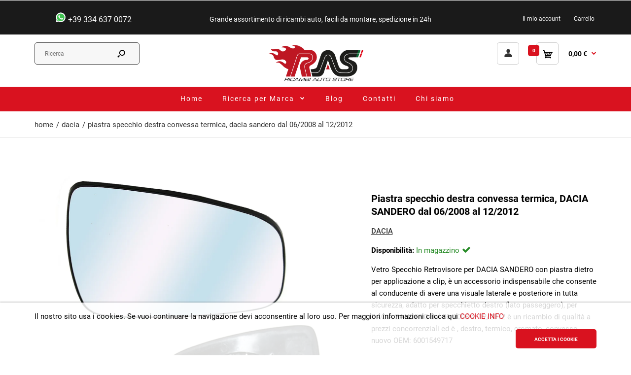

--- FILE ---
content_type: text/html; charset=utf-8
request_url: https://ricambi-carrozzeria.com/products/piastra-specchio-destra-convessa-termica-dacia-sandero-dal-06-2008-al-12-2012
body_size: 29686
content:
<!DOCTYPE html>
<!--[if IE 7]><html lang="it" class="ie7 responsive"><![endif]-->
<!--[if IE 8]><html lang="it" class="ie8 responsive"><![endif]-->
<!--[if IE 9]><html lang="it" class="ie9 responsive"><![endif]-->
<!--[if !IE]><!--><html lang="it" class="responsive"><!--<![endif]-->
<head>
  <meta charset="utf-8" />
  <!--[if IE]><meta http-equiv='X-UA-Compatible' content='IE=edge,chrome=1' /><![endif]-->
  <meta name="msvalidate.01" content="274BE0AF655E0705FFF3C854B423EF7D" />
  <meta name="yandex-verification" content="ca24d9f2d99fb2e2" /><meta name="viewport" content="width=device-width, initial-scale=1, minimum-scale=1, maximum-scale=1" /><link rel="dns-prefetch" href="https://cdn.shopify.com">
    <link rel="preconnect" href="https://fonts.gstatic.com" crossorigin>
  	<link rel="preconnect" href="https://www.gstatic.com" />
    <link rel="dns-prefetch" href="https://productreviews.shopifycdn.com">
    <link rel="dns-prefetch" href="https://ajax.googleapis.com">
    <link rel="dns-prefetch" href="https://maps.googleapis.com">
    <link rel="dns-prefetch" href="https://maps.gstatic.com">
  	<link rel="dns-prefetch" href="https://www.googletagmanager.com" />
	<link rel="dns-prefetch" href="https://www.google-analytics.com" />
	<link rel="dns-prefetch" href="https://ssl.google-analytics.com" />
  	<link rel="dns-prefetch" href="https://stats.g.doubleclick.net" />
    <link rel="dns-prefetch" href="https://ajax.aspnetcdn.com">
  	<link rel="dns-prefetch" href="https://www.google.com" /><link rel="shortcut icon" href="//ricambi-carrozzeria.com/cdn/shop/t/25/assets/favicon.png?v=74383759684320231081630059628" type="image/x-icon" /><link rel="apple-touch-icon-precomposed" href="//ricambi-carrozzeria.com/cdn/shop/t/25/assets/iphone_icon.png?v=7826631771033315451630059629" /><link rel="apple-touch-icon-precomposed" sizes="114x114" href="//ricambi-carrozzeria.com/cdn/shop/t/25/assets/iphone_icon_retina.png?v=7826631771033315451630059629" /><link rel="apple-touch-icon-precomposed" sizes="72x72" href="//ricambi-carrozzeria.com/cdn/shop/t/25/assets/ipad_icon.png?v=7826631771033315451630059629" /><link rel="apple-touch-icon-precomposed" sizes="144x144" href="//ricambi-carrozzeria.com/cdn/shop/t/25/assets/ipad_icon_retina.png?v=7826631771033315451630059652" /><style>
  	    iframe#admin-bar-iframe{
      	display:none !important;
    }
  </style>
<!-- template = product -->
  	<title>Specchio destro, termico cromata per DACIA SANDERO dal 06/2008 al 12/2012</title>
    <meta name="description" content="Vetro per specchietto DACIA SANDERO dal 06/2008 al 12/2012, (lato passeggero), destro, termico, cromato, convesso, nuovo"/>
    <link rel="canonical" href="https://ricambi-carrozzeria.com/products/piastra-specchio-destra-convessa-termica-dacia-sandero-dal-06-2008-al-12-2012" />
  <meta name="robots" content="index, follow">


<!-- /snippets/social-meta-tags.liquid -->
<meta property="og:site_name" content="ricambi-carrozzeria">
<meta property="og:url" content="https://ricambi-carrozzeria.com/products/piastra-specchio-destra-convessa-termica-dacia-sandero-dal-06-2008-al-12-2012">
<meta property="og:title" content="Piastra specchio destra convessa termica, DACIA SANDERO dal 06/2008 al 12/2012">
<meta property="og:type" content="product">
<meta property="og:description" content="Vetro per specchietto DACIA SANDERO dal 06/2008 al 12/2012, (lato passeggero), destro, termico, cromato, convesso, nuovo"><meta property="og:price:amount" content="6,28">
  <meta property="og:price:currency" content="EUR">
  <meta property="og:price:amount_currency" content="6,28 €"><meta property="og:image" content="http://ricambi-carrozzeria.com/cdn/shop/products/vetro-specchio-retrovisore-destro-dacia-sandero-dal-06-08-al-12-12-ps-10387_c602575c-ab10-49b2-9e77-661e06a01076_1024x1024.jpg?v=1626189830">
<meta property="og:image:secure_url" content="https://ricambi-carrozzeria.com/cdn/shop/products/vetro-specchio-retrovisore-destro-dacia-sandero-dal-06-08-al-12-12-ps-10387_c602575c-ab10-49b2-9e77-661e06a01076_1024x1024.jpg?v=1626189830">

<meta name="twitter:site" content="@">
<meta name="twitter:card" content="summary_large_image">
<meta name="twitter:title" content="Piastra specchio destra convessa termica, DACIA SANDERO dal 06/2008 al 12/2012">
<meta name="twitter:description" content="Vetro per specchietto DACIA SANDERO dal 06/2008 al 12/2012, (lato passeggero), destro, termico, cromato, convesso, nuovo">


  <!-- script>window.performance && window.performance.mark && window.performance.mark('shopify.content_for_header.start');</script -->

  <meta name="google-site-verification" content="Z2cTxD7JAYSnJPp006ttky41xTFY4o_ST10xuqMKR3k">
  <meta name="facebook-domain-verification" content="fh49hn98v47rtt4o5ksyi1u6viit28">
  <meta id="shopify-digital-wallet" name="shopify-digital-wallet" content="/58135347377/digital_wallets/dialog">
  <meta name="shopify-checkout-api-token" content="bec97468d209b6d58230517e9ee4b421">
  <meta id="in-context-paypal-metadata"  content="" data-shop-id="58135347377" data-venmo-supported="false" data-environment="production" data-locale="it_IT" data-paypal-v4="true" data-currency="EUR">

  <!-- script>window.performance && window.performance.mark && window.performance.mark('shopify.content_for_header.end');</script -->
<!-- test end -->


  
<link href="//ricambi-carrozzeria.com/cdn/shop/t/25/assets/rt.application.scss?v=131852739805872060001738237659" rel="stylesheet" type="text/css" media="all" /><link href="//ricambi-carrozzeria.com/cdn/shop/t/25/assets/rt.custom.scss?v=11667851678083659461742295052" rel="stylesheet" type="text/css" media="all" /><link href="//ricambi-carrozzeria.com/cdn/shop/t/25/assets/custom_code.scss?v=4910107425979249891643985023" rel="stylesheet" type="text/css" media="all" /><!-- shopify-head --><script>
window.sidebar=!1,
window.template="product",
window.rtl=!1,
window.popup_mailchimp_expire=0,
window.popup_mailchimp_period=1,
window.popup_mailchimp_delay=200,
window.popup_mailchimp_close=0,
window.products={},window.product_image_zoom=0,
window.asset_url="//ricambi-carrozzeria.com/cdn/shop/t/25/assets/?v=19871",
window.swatch_color=false,
window.swatch_size=false,
window.shopping_cart_type="direct",
window.contact_map_address="Viale Magenta, 1C42123 Reggio Emilia (RE)",
window.money_format="{{ amount_with_comma_separator }} €",
window.show_multiple_currencies=true,window.shopCurrency="EUR",
window.defaultCurrency="USD",
window.cookieCurrency="",
window.jsonCurrency="{{ amount_with_comma_separator }} € EUR",
window.jsonMoney="{{ amount_with_comma_separator }} €",
window.formatCurrency="money_format",window.all_results_text="Vedi tutti i risultati",
window.megamenu_active=!1,
window.megamenu_hover=!1,
window.megamenu_responsive=!1,
window.megamenu_responsive_design="yes",
window.fixed_header="header",
window.compare="",
window.pitem_row="2",
window.swatch_color="",
window.swatch_size="",
window.swatch_color_advanced="";
window.hn_use = false;
window.hn_once = false;
window.social_instagram = false;
var theme = {
  apps: {
    details: "Particolari",
    buyNow: "Acquista ora",
  },
  strings: {
    addToCart: "Aggiungi al carrello",
    soldOut: "Esaurito",
    unavailable: "Non disponibile",
    inStock: "In magazzino",
    available: "A disposizione: ",
    outStock: "Esaurito",
    sale: "Vendita",
    btn_select_options: "Seleziona le opzioni",
    btn_add_to_cart: "Aggiungi al carrello"
  },
  settings: {
    moneyFormat:"{{ amount_with_comma_separator }} €",
  },
  inventory: false,
  sale_percentages: null,
  asset_url: "\/\/ricambi-carrozzeria.com\/cdn\/shop\/t\/25\/assets\/?v=19871"
}

</script>

<link href="https://monorail-edge.shopifysvc.com" rel="dns-prefetch">
<script>(function(){if ("sendBeacon" in navigator && "performance" in window) {try {var session_token_from_headers = performance.getEntriesByType('navigation')[0].serverTiming.find(x => x.name == '_s').description;} catch {var session_token_from_headers = undefined;}var session_cookie_matches = document.cookie.match(/_shopify_s=([^;]*)/);var session_token_from_cookie = session_cookie_matches && session_cookie_matches.length === 2 ? session_cookie_matches[1] : "";var session_token = session_token_from_headers || session_token_from_cookie || "";function handle_abandonment_event(e) {var entries = performance.getEntries().filter(function(entry) {return /monorail-edge.shopifysvc.com/.test(entry.name);});if (!window.abandonment_tracked && entries.length === 0) {window.abandonment_tracked = true;var currentMs = Date.now();var navigation_start = performance.timing.navigationStart;var payload = {shop_id: 58135347377,url: window.location.href,navigation_start,duration: currentMs - navigation_start,session_token,page_type: "product"};window.navigator.sendBeacon("https://monorail-edge.shopifysvc.com/v1/produce", JSON.stringify({schema_id: "online_store_buyer_site_abandonment/1.1",payload: payload,metadata: {event_created_at_ms: currentMs,event_sent_at_ms: currentMs}}));}}window.addEventListener('pagehide', handle_abandonment_event);}}());</script>
<script id="web-pixels-manager-setup">(function e(e,d,r,n,o){if(void 0===o&&(o={}),!Boolean(null===(a=null===(i=window.Shopify)||void 0===i?void 0:i.analytics)||void 0===a?void 0:a.replayQueue)){var i,a;window.Shopify=window.Shopify||{};var t=window.Shopify;t.analytics=t.analytics||{};var s=t.analytics;s.replayQueue=[],s.publish=function(e,d,r){return s.replayQueue.push([e,d,r]),!0};try{self.performance.mark("wpm:start")}catch(e){}var l=function(){var e={modern:/Edge?\/(1{2}[4-9]|1[2-9]\d|[2-9]\d{2}|\d{4,})\.\d+(\.\d+|)|Firefox\/(1{2}[4-9]|1[2-9]\d|[2-9]\d{2}|\d{4,})\.\d+(\.\d+|)|Chrom(ium|e)\/(9{2}|\d{3,})\.\d+(\.\d+|)|(Maci|X1{2}).+ Version\/(15\.\d+|(1[6-9]|[2-9]\d|\d{3,})\.\d+)([,.]\d+|)( \(\w+\)|)( Mobile\/\w+|) Safari\/|Chrome.+OPR\/(9{2}|\d{3,})\.\d+\.\d+|(CPU[ +]OS|iPhone[ +]OS|CPU[ +]iPhone|CPU IPhone OS|CPU iPad OS)[ +]+(15[._]\d+|(1[6-9]|[2-9]\d|\d{3,})[._]\d+)([._]\d+|)|Android:?[ /-](13[3-9]|1[4-9]\d|[2-9]\d{2}|\d{4,})(\.\d+|)(\.\d+|)|Android.+Firefox\/(13[5-9]|1[4-9]\d|[2-9]\d{2}|\d{4,})\.\d+(\.\d+|)|Android.+Chrom(ium|e)\/(13[3-9]|1[4-9]\d|[2-9]\d{2}|\d{4,})\.\d+(\.\d+|)|SamsungBrowser\/([2-9]\d|\d{3,})\.\d+/,legacy:/Edge?\/(1[6-9]|[2-9]\d|\d{3,})\.\d+(\.\d+|)|Firefox\/(5[4-9]|[6-9]\d|\d{3,})\.\d+(\.\d+|)|Chrom(ium|e)\/(5[1-9]|[6-9]\d|\d{3,})\.\d+(\.\d+|)([\d.]+$|.*Safari\/(?![\d.]+ Edge\/[\d.]+$))|(Maci|X1{2}).+ Version\/(10\.\d+|(1[1-9]|[2-9]\d|\d{3,})\.\d+)([,.]\d+|)( \(\w+\)|)( Mobile\/\w+|) Safari\/|Chrome.+OPR\/(3[89]|[4-9]\d|\d{3,})\.\d+\.\d+|(CPU[ +]OS|iPhone[ +]OS|CPU[ +]iPhone|CPU IPhone OS|CPU iPad OS)[ +]+(10[._]\d+|(1[1-9]|[2-9]\d|\d{3,})[._]\d+)([._]\d+|)|Android:?[ /-](13[3-9]|1[4-9]\d|[2-9]\d{2}|\d{4,})(\.\d+|)(\.\d+|)|Mobile Safari.+OPR\/([89]\d|\d{3,})\.\d+\.\d+|Android.+Firefox\/(13[5-9]|1[4-9]\d|[2-9]\d{2}|\d{4,})\.\d+(\.\d+|)|Android.+Chrom(ium|e)\/(13[3-9]|1[4-9]\d|[2-9]\d{2}|\d{4,})\.\d+(\.\d+|)|Android.+(UC? ?Browser|UCWEB|U3)[ /]?(15\.([5-9]|\d{2,})|(1[6-9]|[2-9]\d|\d{3,})\.\d+)\.\d+|SamsungBrowser\/(5\.\d+|([6-9]|\d{2,})\.\d+)|Android.+MQ{2}Browser\/(14(\.(9|\d{2,})|)|(1[5-9]|[2-9]\d|\d{3,})(\.\d+|))(\.\d+|)|K[Aa][Ii]OS\/(3\.\d+|([4-9]|\d{2,})\.\d+)(\.\d+|)/},d=e.modern,r=e.legacy,n=navigator.userAgent;return n.match(d)?"modern":n.match(r)?"legacy":"unknown"}(),u="modern"===l?"modern":"legacy",c=(null!=n?n:{modern:"",legacy:""})[u],f=function(e){return[e.baseUrl,"/wpm","/b",e.hashVersion,"modern"===e.buildTarget?"m":"l",".js"].join("")}({baseUrl:d,hashVersion:r,buildTarget:u}),m=function(e){var d=e.version,r=e.bundleTarget,n=e.surface,o=e.pageUrl,i=e.monorailEndpoint;return{emit:function(e){var a=e.status,t=e.errorMsg,s=(new Date).getTime(),l=JSON.stringify({metadata:{event_sent_at_ms:s},events:[{schema_id:"web_pixels_manager_load/3.1",payload:{version:d,bundle_target:r,page_url:o,status:a,surface:n,error_msg:t},metadata:{event_created_at_ms:s}}]});if(!i)return console&&console.warn&&console.warn("[Web Pixels Manager] No Monorail endpoint provided, skipping logging."),!1;try{return self.navigator.sendBeacon.bind(self.navigator)(i,l)}catch(e){}var u=new XMLHttpRequest;try{return u.open("POST",i,!0),u.setRequestHeader("Content-Type","text/plain"),u.send(l),!0}catch(e){return console&&console.warn&&console.warn("[Web Pixels Manager] Got an unhandled error while logging to Monorail."),!1}}}}({version:r,bundleTarget:l,surface:e.surface,pageUrl:self.location.href,monorailEndpoint:e.monorailEndpoint});try{o.browserTarget=l,function(e){var d=e.src,r=e.async,n=void 0===r||r,o=e.onload,i=e.onerror,a=e.sri,t=e.scriptDataAttributes,s=void 0===t?{}:t,l=document.createElement("script"),u=document.querySelector("head"),c=document.querySelector("body");if(l.async=n,l.src=d,a&&(l.integrity=a,l.crossOrigin="anonymous"),s)for(var f in s)if(Object.prototype.hasOwnProperty.call(s,f))try{l.dataset[f]=s[f]}catch(e){}if(o&&l.addEventListener("load",o),i&&l.addEventListener("error",i),u)u.appendChild(l);else{if(!c)throw new Error("Did not find a head or body element to append the script");c.appendChild(l)}}({src:f,async:!0,onload:function(){if(!function(){var e,d;return Boolean(null===(d=null===(e=window.Shopify)||void 0===e?void 0:e.analytics)||void 0===d?void 0:d.initialized)}()){var d=window.webPixelsManager.init(e)||void 0;if(d){var r=window.Shopify.analytics;r.replayQueue.forEach((function(e){var r=e[0],n=e[1],o=e[2];d.publishCustomEvent(r,n,o)})),r.replayQueue=[],r.publish=d.publishCustomEvent,r.visitor=d.visitor,r.initialized=!0}}},onerror:function(){return m.emit({status:"failed",errorMsg:"".concat(f," has failed to load")})},sri:function(e){var d=/^sha384-[A-Za-z0-9+/=]+$/;return"string"==typeof e&&d.test(e)}(c)?c:"",scriptDataAttributes:o}),m.emit({status:"loading"})}catch(e){m.emit({status:"failed",errorMsg:(null==e?void 0:e.message)||"Unknown error"})}}})({shopId: 58135347377,storefrontBaseUrl: "https://ricambi-carrozzeria.com",extensionsBaseUrl: "https://extensions.shopifycdn.com/cdn/shopifycloud/web-pixels-manager",monorailEndpoint: "https://monorail-edge.shopifysvc.com/unstable/produce_batch",surface: "storefront-renderer",enabledBetaFlags: ["2dca8a86"],webPixelsConfigList: [{"id":"1048510811","configuration":"{\"config\":\"{\\\"pixel_id\\\":\\\"AW-10801238495\\\",\\\"target_country\\\":\\\"IT\\\",\\\"gtag_events\\\":[{\\\"type\\\":\\\"search\\\",\\\"action_label\\\":\\\"AW-10801238495\\\/7unxCN7zh4cDEN-jt54o\\\"},{\\\"type\\\":\\\"begin_checkout\\\",\\\"action_label\\\":\\\"AW-10801238495\\\/QulsCNvzh4cDEN-jt54o\\\"},{\\\"type\\\":\\\"view_item\\\",\\\"action_label\\\":[\\\"AW-10801238495\\\/LK33CNXzh4cDEN-jt54o\\\",\\\"MC-SKWDM8GLLY\\\"]},{\\\"type\\\":\\\"purchase\\\",\\\"action_label\\\":[\\\"AW-10801238495\\\/ZzRFCNLzh4cDEN-jt54o\\\",\\\"MC-SKWDM8GLLY\\\"]},{\\\"type\\\":\\\"page_view\\\",\\\"action_label\\\":[\\\"AW-10801238495\\\/vktrCM_zh4cDEN-jt54o\\\",\\\"MC-SKWDM8GLLY\\\"]},{\\\"type\\\":\\\"add_payment_info\\\",\\\"action_label\\\":\\\"AW-10801238495\\\/kGSzCOHzh4cDEN-jt54o\\\"},{\\\"type\\\":\\\"add_to_cart\\\",\\\"action_label\\\":\\\"AW-10801238495\\\/ydptCNjzh4cDEN-jt54o\\\"}],\\\"enable_monitoring_mode\\\":false}\"}","eventPayloadVersion":"v1","runtimeContext":"OPEN","scriptVersion":"b2a88bafab3e21179ed38636efcd8a93","type":"APP","apiClientId":1780363,"privacyPurposes":[],"dataSharingAdjustments":{"protectedCustomerApprovalScopes":["read_customer_address","read_customer_email","read_customer_name","read_customer_personal_data","read_customer_phone"]}},{"id":"286589275","configuration":"{\"pixel_id\":\"284701043567903\",\"pixel_type\":\"facebook_pixel\",\"metaapp_system_user_token\":\"-\"}","eventPayloadVersion":"v1","runtimeContext":"OPEN","scriptVersion":"ca16bc87fe92b6042fbaa3acc2fbdaa6","type":"APP","apiClientId":2329312,"privacyPurposes":["ANALYTICS","MARKETING","SALE_OF_DATA"],"dataSharingAdjustments":{"protectedCustomerApprovalScopes":["read_customer_address","read_customer_email","read_customer_name","read_customer_personal_data","read_customer_phone"]}},{"id":"204603739","eventPayloadVersion":"v1","runtimeContext":"LAX","scriptVersion":"1","type":"CUSTOM","privacyPurposes":["ANALYTICS"],"name":"Google Analytics tag (migrated)"},{"id":"shopify-app-pixel","configuration":"{}","eventPayloadVersion":"v1","runtimeContext":"STRICT","scriptVersion":"0450","apiClientId":"shopify-pixel","type":"APP","privacyPurposes":["ANALYTICS","MARKETING"]},{"id":"shopify-custom-pixel","eventPayloadVersion":"v1","runtimeContext":"LAX","scriptVersion":"0450","apiClientId":"shopify-pixel","type":"CUSTOM","privacyPurposes":["ANALYTICS","MARKETING"]}],isMerchantRequest: false,initData: {"shop":{"name":"ricambi-carrozzeria","paymentSettings":{"currencyCode":"EUR"},"myshopifyDomain":"ricambi-carrozzeria.myshopify.com","countryCode":"IT","storefrontUrl":"https:\/\/ricambi-carrozzeria.com"},"customer":null,"cart":null,"checkout":null,"productVariants":[{"price":{"amount":6.28,"currencyCode":"EUR"},"product":{"title":"Piastra specchio destra convessa termica, DACIA SANDERO dal 06\/2008 al 12\/2012","vendor":"DACIA","id":"6813846110385","untranslatedTitle":"Piastra specchio destra convessa termica, DACIA SANDERO dal 06\/2008 al 12\/2012","url":"\/products\/piastra-specchio-destra-convessa-termica-dacia-sandero-dal-06-2008-al-12-2012","type":"VETRO SPECCHIO"},"id":"40328347353265","image":{"src":"\/\/ricambi-carrozzeria.com\/cdn\/shop\/products\/vetro-specchio-retrovisore-destro-dacia-sandero-dal-06-08-al-12-12-ps-10387_c602575c-ab10-49b2-9e77-661e06a01076.jpg?v=1626189830"},"sku":"PS-10387","title":"Default","untranslatedTitle":"Default"}],"purchasingCompany":null},},"https://ricambi-carrozzeria.com/cdn","1d2a099fw23dfb22ep557258f5m7a2edbae",{"modern":"","legacy":""},{"shopId":"58135347377","storefrontBaseUrl":"https:\/\/ricambi-carrozzeria.com","extensionBaseUrl":"https:\/\/extensions.shopifycdn.com\/cdn\/shopifycloud\/web-pixels-manager","surface":"storefront-renderer","enabledBetaFlags":"[\"2dca8a86\"]","isMerchantRequest":"false","hashVersion":"1d2a099fw23dfb22ep557258f5m7a2edbae","publish":"custom","events":"[[\"page_viewed\",{}],[\"product_viewed\",{\"productVariant\":{\"price\":{\"amount\":6.28,\"currencyCode\":\"EUR\"},\"product\":{\"title\":\"Piastra specchio destra convessa termica, DACIA SANDERO dal 06\/2008 al 12\/2012\",\"vendor\":\"DACIA\",\"id\":\"6813846110385\",\"untranslatedTitle\":\"Piastra specchio destra convessa termica, DACIA SANDERO dal 06\/2008 al 12\/2012\",\"url\":\"\/products\/piastra-specchio-destra-convessa-termica-dacia-sandero-dal-06-2008-al-12-2012\",\"type\":\"VETRO SPECCHIO\"},\"id\":\"40328347353265\",\"image\":{\"src\":\"\/\/ricambi-carrozzeria.com\/cdn\/shop\/products\/vetro-specchio-retrovisore-destro-dacia-sandero-dal-06-08-al-12-12-ps-10387_c602575c-ab10-49b2-9e77-661e06a01076.jpg?v=1626189830\"},\"sku\":\"PS-10387\",\"title\":\"Default\",\"untranslatedTitle\":\"Default\"}}]]"});</script><script>
  window.ShopifyAnalytics = window.ShopifyAnalytics || {};
  window.ShopifyAnalytics.meta = window.ShopifyAnalytics.meta || {};
  window.ShopifyAnalytics.meta.currency = 'EUR';
  var meta = {"product":{"id":6813846110385,"gid":"gid:\/\/shopify\/Product\/6813846110385","vendor":"DACIA","type":"VETRO SPECCHIO","handle":"piastra-specchio-destra-convessa-termica-dacia-sandero-dal-06-2008-al-12-2012","variants":[{"id":40328347353265,"price":628,"name":"Piastra specchio destra convessa termica, DACIA SANDERO dal 06\/2008 al 12\/2012","public_title":null,"sku":"PS-10387"}],"remote":false},"page":{"pageType":"product","resourceType":"product","resourceId":6813846110385,"requestId":"c81f4bd5-b33b-456f-9446-6db1dc93e094-1769781555"}};
  for (var attr in meta) {
    window.ShopifyAnalytics.meta[attr] = meta[attr];
  }
</script>
<script class="analytics">
  (function () {
    var customDocumentWrite = function(content) {
      var jquery = null;

      if (window.jQuery) {
        jquery = window.jQuery;
      } else if (window.Checkout && window.Checkout.$) {
        jquery = window.Checkout.$;
      }

      if (jquery) {
        jquery('body').append(content);
      }
    };

    var hasLoggedConversion = function(token) {
      if (token) {
        return document.cookie.indexOf('loggedConversion=' + token) !== -1;
      }
      return false;
    }

    var setCookieIfConversion = function(token) {
      if (token) {
        var twoMonthsFromNow = new Date(Date.now());
        twoMonthsFromNow.setMonth(twoMonthsFromNow.getMonth() + 2);

        document.cookie = 'loggedConversion=' + token + '; expires=' + twoMonthsFromNow;
      }
    }

    var trekkie = window.ShopifyAnalytics.lib = window.trekkie = window.trekkie || [];
    if (trekkie.integrations) {
      return;
    }
    trekkie.methods = [
      'identify',
      'page',
      'ready',
      'track',
      'trackForm',
      'trackLink'
    ];
    trekkie.factory = function(method) {
      return function() {
        var args = Array.prototype.slice.call(arguments);
        args.unshift(method);
        trekkie.push(args);
        return trekkie;
      };
    };
    for (var i = 0; i < trekkie.methods.length; i++) {
      var key = trekkie.methods[i];
      trekkie[key] = trekkie.factory(key);
    }
    trekkie.load = function(config) {
      trekkie.config = config || {};
      trekkie.config.initialDocumentCookie = document.cookie;
      var first = document.getElementsByTagName('script')[0];
      var script = document.createElement('script');
      script.type = 'text/javascript';
      script.onerror = function(e) {
        var scriptFallback = document.createElement('script');
        scriptFallback.type = 'text/javascript';
        scriptFallback.onerror = function(error) {
                var Monorail = {
      produce: function produce(monorailDomain, schemaId, payload) {
        var currentMs = new Date().getTime();
        var event = {
          schema_id: schemaId,
          payload: payload,
          metadata: {
            event_created_at_ms: currentMs,
            event_sent_at_ms: currentMs
          }
        };
        return Monorail.sendRequest("https://" + monorailDomain + "/v1/produce", JSON.stringify(event));
      },
      sendRequest: function sendRequest(endpointUrl, payload) {
        // Try the sendBeacon API
        if (window && window.navigator && typeof window.navigator.sendBeacon === 'function' && typeof window.Blob === 'function' && !Monorail.isIos12()) {
          var blobData = new window.Blob([payload], {
            type: 'text/plain'
          });

          if (window.navigator.sendBeacon(endpointUrl, blobData)) {
            return true;
          } // sendBeacon was not successful

        } // XHR beacon

        var xhr = new XMLHttpRequest();

        try {
          xhr.open('POST', endpointUrl);
          xhr.setRequestHeader('Content-Type', 'text/plain');
          xhr.send(payload);
        } catch (e) {
          console.log(e);
        }

        return false;
      },
      isIos12: function isIos12() {
        return window.navigator.userAgent.lastIndexOf('iPhone; CPU iPhone OS 12_') !== -1 || window.navigator.userAgent.lastIndexOf('iPad; CPU OS 12_') !== -1;
      }
    };
    Monorail.produce('monorail-edge.shopifysvc.com',
      'trekkie_storefront_load_errors/1.1',
      {shop_id: 58135347377,
      theme_id: 126479761585,
      app_name: "storefront",
      context_url: window.location.href,
      source_url: "//ricambi-carrozzeria.com/cdn/s/trekkie.storefront.c59ea00e0474b293ae6629561379568a2d7c4bba.min.js"});

        };
        scriptFallback.async = true;
        scriptFallback.src = '//ricambi-carrozzeria.com/cdn/s/trekkie.storefront.c59ea00e0474b293ae6629561379568a2d7c4bba.min.js';
        first.parentNode.insertBefore(scriptFallback, first);
      };
      script.async = true;
      script.src = '//ricambi-carrozzeria.com/cdn/s/trekkie.storefront.c59ea00e0474b293ae6629561379568a2d7c4bba.min.js';
      first.parentNode.insertBefore(script, first);
    };
    trekkie.load(
      {"Trekkie":{"appName":"storefront","development":false,"defaultAttributes":{"shopId":58135347377,"isMerchantRequest":null,"themeId":126479761585,"themeCityHash":"14991350216111016861","contentLanguage":"it","currency":"EUR","eventMetadataId":"eac1efbc-4d69-43e9-8649-12974a586b7a"},"isServerSideCookieWritingEnabled":true,"monorailRegion":"shop_domain","enabledBetaFlags":["65f19447","b5387b81"]},"Session Attribution":{},"S2S":{"facebookCapiEnabled":true,"source":"trekkie-storefront-renderer","apiClientId":580111}}
    );

    var loaded = false;
    trekkie.ready(function() {
      if (loaded) return;
      loaded = true;

      window.ShopifyAnalytics.lib = window.trekkie;

      var originalDocumentWrite = document.write;
      document.write = customDocumentWrite;
      try { window.ShopifyAnalytics.merchantGoogleAnalytics.call(this); } catch(error) {};
      document.write = originalDocumentWrite;

      window.ShopifyAnalytics.lib.page(null,{"pageType":"product","resourceType":"product","resourceId":6813846110385,"requestId":"c81f4bd5-b33b-456f-9446-6db1dc93e094-1769781555","shopifyEmitted":true});

      var match = window.location.pathname.match(/checkouts\/(.+)\/(thank_you|post_purchase)/)
      var token = match? match[1]: undefined;
      if (!hasLoggedConversion(token)) {
        setCookieIfConversion(token);
        window.ShopifyAnalytics.lib.track("Viewed Product",{"currency":"EUR","variantId":40328347353265,"productId":6813846110385,"productGid":"gid:\/\/shopify\/Product\/6813846110385","name":"Piastra specchio destra convessa termica, DACIA SANDERO dal 06\/2008 al 12\/2012","price":"6.28","sku":"PS-10387","brand":"DACIA","variant":null,"category":"VETRO SPECCHIO","nonInteraction":true,"remote":false},undefined,undefined,{"shopifyEmitted":true});
      window.ShopifyAnalytics.lib.track("monorail:\/\/trekkie_storefront_viewed_product\/1.1",{"currency":"EUR","variantId":40328347353265,"productId":6813846110385,"productGid":"gid:\/\/shopify\/Product\/6813846110385","name":"Piastra specchio destra convessa termica, DACIA SANDERO dal 06\/2008 al 12\/2012","price":"6.28","sku":"PS-10387","brand":"DACIA","variant":null,"category":"VETRO SPECCHIO","nonInteraction":true,"remote":false,"referer":"https:\/\/ricambi-carrozzeria.com\/products\/piastra-specchio-destra-convessa-termica-dacia-sandero-dal-06-2008-al-12-2012"});
      }
    });


        var eventsListenerScript = document.createElement('script');
        eventsListenerScript.async = true;
        eventsListenerScript.src = "//ricambi-carrozzeria.com/cdn/shopifycloud/storefront/assets/shop_events_listener-3da45d37.js";
        document.getElementsByTagName('head')[0].appendChild(eventsListenerScript);

})();</script>
  <script>
  if (!window.ga || (window.ga && typeof window.ga !== 'function')) {
    window.ga = function ga() {
      (window.ga.q = window.ga.q || []).push(arguments);
      if (window.Shopify && window.Shopify.analytics && typeof window.Shopify.analytics.publish === 'function') {
        window.Shopify.analytics.publish("ga_stub_called", {}, {sendTo: "google_osp_migration"});
      }
      console.error("Shopify's Google Analytics stub called with:", Array.from(arguments), "\nSee https://help.shopify.com/manual/promoting-marketing/pixels/pixel-migration#google for more information.");
    };
    if (window.Shopify && window.Shopify.analytics && typeof window.Shopify.analytics.publish === 'function') {
      window.Shopify.analytics.publish("ga_stub_initialized", {}, {sendTo: "google_osp_migration"});
    }
  }
</script>
<script
  defer
  src="https://ricambi-carrozzeria.com/cdn/shopifycloud/perf-kit/shopify-perf-kit-3.1.0.min.js"
  data-application="storefront-renderer"
  data-shop-id="58135347377"
  data-render-region="gcp-us-east1"
  data-page-type="product"
  data-theme-instance-id="126479761585"
  data-theme-name="Fastor"
  data-theme-version="4.5"
  data-monorail-region="shop_domain"
  data-resource-timing-sampling-rate="10"
  data-shs="true"
  data-shs-beacon="true"
  data-shs-export-with-fetch="true"
  data-shs-logs-sample-rate="1"
  data-shs-beacon-endpoint="https://ricambi-carrozzeria.com/api/collect"
></script>
</head>




<body class=" deco-frame- deco-effect-  templateProduct body-full-width dropdown-menu-type-4 no-box-type-7 sale-new-type-2 body-white body-header-type-2 has-variant-mobile flex-view-1 collection-template-promo menu-noborder"><div id="global__symbols" style="display: none;">
  <svg xmlns="http://www.w3.org/2000/svg">
    <symbol id="global__symbols-heart"><svg xmlns="http://www.w3.org/2000/svg" viewBox="0 0 30 30"><path d="M19.9,4.1c-1.8,0-3.6,0.7-4.9,1.8c-1.3-1.2-3.1-1.8-4.9-1.8c-3.9,0-7,2.9-7,6.4c0,1.3,0.4,2.6,1.3,3.7c0,0,0.1,0.1,0.1,0.2l9.1,10.7c0.4,0.4,0.9,0.7,1.5,0.7c0.6,0,1.1-0.2,1.5-0.7l9.1-10.7c0.1-0.1,0.1-0.1,0.2-0.2c0.8-1.1,1.2-2.3,1.2-3.7C27,7,23.8,4.1,19.9,4.1z M9.9,8c-1.6,0-2.8,1.1-2.8,2.5c0,0.3-0.2,0.5-0.5,0.5s-0.5-0.2-0.5-0.5C6.1,8.6,7.8,7,9.9,7c0.3,0,0.5,0.2,0.5,0.5S10.1,8,9.9,8z"/></svg></symbol>
    <symbol id="global__symbols-profile"><svg xmlns="http://www.w3.org/2000/svg" viewBox="0 0 30 30"><g><path d="M13.4,13.6h3.2c2,0,3.7-1.7,3.7-3.7V6.7c0-2-1.7-3.7-3.7-3.7h-3.2c-2,0-3.7,1.7-3.7,3.7V10C9.7,12,11.4,13.6,13.4,13.6z"/><path d="M26.5,22.4c-2.2-4.5-6.6-7.2-11.5-7.2c-5,0-9.4,2.8-11.5,7.2c-0.5,1-0.4,2.1,0.2,3.1c0.6,0.9,1.6,1.5,2.7,1.5h17.4c1.1,0,2.1-0.6,2.7-1.5C26.9,24.5,27,23.4,26.5,22.4z"/></g></svg></symbol>
    <symbol id="global__symbols-cart"><svg xmlns="http://www.w3.org/2000/svg" viewBox="0 0 30 30"><g><g><path d="M22.3,20H11.6c-1,0-1.8-0.7-2.1-1.6L7,9.2c0-0.1,0-0.3,0.1-0.4c0.1-0.1,0.2-0.2,0.4-0.2h18.9c0.2,0,0.3,0.1,0.4,0.2c0.1,0.1,0.1,0.3,0.1,0.4l-2.5,9.2C24.2,19.4,23.3,20,22.3,20z"/></g><g><path d="M6.6,7.6l-0.8-3H3.1v-1h3.1c0.2,0,0.4,0.2,0.5,0.4l0.9,3.3L6.6,7.6z"/></g><g><path d="M11.6,26.4c-1.4,0-2.5-1.1-2.5-2.5s1.1-2.5,2.5-2.5c1.4,0,2.5,1.1,2.5,2.5S12.9,26.4,11.6,26.4z"/></g><g><path d="M22.3,26.4c-1.4,0-2.5-1.1-2.5-2.5s1.1-2.5,2.5-2.5c1.4,0,2.5,1.1,2.5,2.5S23.7,26.4,22.3,26.4z"/></g></g></svg></symbol><symbol id="global__symbols-cart-desktop"><svg xmlns="http://www.w3.org/2000/svg" viewBox="0 0 504.256 504.256"><path d="M478.755,125.762l-363.982-0.063L99.517,73.176c-2.274-7.831-8.578-14.018-16.45-16.147L29.673,42.591   c-2.012-0.544-4.081-0.82-6.149-0.82c-10.596,0-19.93,7.15-22.698,17.388c-1.641,6.065-0.82,12.407,2.31,17.856   c3.129,5.449,8.192,9.353,14.258,10.993l40.631,10.987l82.486,297.522c-11.749,5.797-19.367,17.809-19.367,31.184   c0,19.18,15.604,34.783,34.783,34.783c19.179,0,34.784-15.604,34.784-34.783c0-0.453-0.009-0.904-0.026-1.357h167.917   c-0.019,0.453-0.026,0.906-0.026,1.357c0,19.18,15.604,34.783,34.784,34.783c19.18,0,34.783-15.604,34.783-34.783   c0-17.629-13.402-32.408-30.554-34.518c-41.737-6.74-212.073-14.977-212.073-14.977l-5.595-21.894h212.53   c10.866,0,20.526-7.302,23.495-17.754l45.93-161.797h16.88c14.083,0,25.5-11.417,25.5-25.5S492.838,125.762,478.755,125.762z    M208.05,302.168h-39.839c-1.089-0.02-2.688,0.231-3.417-2.332c-0.926-3.254-2.223-7.725-2.223-7.725l-31.223-109.99   c-0.152-0.535-0.042-1.121,0.293-1.564c0.337-0.446,0.871-0.712,1.43-0.712h48.418c0.844,0,1.562,0.575,1.745,1.399l26.407,118.246   l0.096,0.365c0.05,0.163,0.075,0.338,0.075,0.521C209.812,301.356,209.023,302.153,208.05,302.168z M309.718,182.025   l-21.519,118.746c-0.183,0.822-0.9,1.396-1.744,1.396h-30.05c-0.845,0-1.563-0.576-1.748-1.398L233.14,182.021   c-0.119-0.53,0.009-1.079,0.352-1.506c0.341-0.425,0.85-0.669,1.395-0.669h73.084c0.546,0,1.055,0.244,1.397,0.672   C309.71,180.942,309.837,181.493,309.718,182.025z M411.511,182.125l-33.709,118.742c-0.218,0.767-0.926,1.304-1.722,1.304h-41.227   c-0.547,0-1.056-0.244-1.396-0.67c-0.342-0.427-0.469-0.979-0.351-1.511l26.517-118.745c0.181-0.81,0.916-1.398,1.748-1.398h48.417   c0.558,0,1.091,0.265,1.427,0.71C411.553,181.001,411.662,181.587,411.511,182.125z"></path></svg></symbol><symbol id="global__symbols-close"><svg xmlns="http://www.w3.org/2000/svg" viewBox="0 0 32 32"><g id="icomoon-ignore"></g><path d="M10.722 9.969l-0.754 0.754 5.278 5.278-5.253 5.253 0.754 0.754 5.253-5.253 5.253 5.253 0.754-0.754-5.253-5.253 5.278-5.278-0.754-0.754-5.278 5.278z" ></path></svg></symbol>
    <symbol id="global__symbols-cart-add"><svg xmlns="http://www.w3.org/2000/svg" viewBox="0 0 504.255 504.254"><g><g><path d="M283.863,374.637c0-2.2,0.07-4.383,0.195-6.553c-51.003-3.162-98.544-5.461-98.544-5.461l-5.595-21.894h109.17 c7.779-24.556,23.771-45.49,44.74-59.563l25.794-115.506c0.181-0.81,0.916-1.398,1.748-1.398h48.417 c0.558,0,1.091,0.265,1.427,0.71c0.337,0.446,0.446,1.033,0.295,1.569l-27.327,96.262c4-0.432,8.062-0.66,12.177-0.66 c12.307,0,24.154,1.992,35.248,5.662l30.268-106.625h16.88c14.083,0,25.5-11.417,25.5-25.5s-11.417-25.6-25.5-25.6l-363.982,0.037 L99.517,57.593c-2.274-7.831-8.578-14.018-16.45-16.147L29.673,27.008c-2.012-0.544-4.081-0.82-6.149-0.82 c-10.596,0-19.93,7.15-22.698,17.388c-1.641,6.065-0.82,12.407,2.31,17.856c3.129,5.449,8.192,9.353,14.258,10.993l40.631,10.987 l82.486,297.522c-11.749,5.797-19.367,17.809-19.367,31.184c0,19.18,15.604,34.783,34.783,34.783 c19.179,0,34.784-15.604,34.784-34.783c0-0.453-0.009-0.904-0.026-1.357h99.129C285.957,399.418,283.863,387.268,283.863,374.637z M233.492,164.931c0.341-0.425,0.85-0.669,1.395-0.669h73.085c0.546,0,1.055,0.244,1.397,0.672 c0.341,0.425,0.468,0.975,0.349,1.508l-21.519,118.746c-0.183,0.822-0.9,1.396-1.744,1.396h-30.05 c-0.845,0-1.563-0.576-1.748-1.398l-21.516-118.748C233.022,165.907,233.149,165.359,233.492,164.931z M164.42,283.377 c-0.255-0.9-33.072-116.839-33.072-116.839c-0.152-0.535-0.042-1.121,0.293-1.564c0.337-0.446,0.871-0.712,1.43-0.712h48.418 c0.844,0,1.562,0.575,1.745,1.399l26.407,118.246l0.096,0.365c0.05,0.163,0.075,0.338,0.075,0.521 c0,0.979-0.788,1.775-1.762,1.791h-41.273C165.27,286.584,164.675,284.279,164.42,283.377z"/><g><path d="M401.629,283.077c-53.846,0-97.496,43.65-97.496,97.495s43.65,97.495,97.496,97.495c53.845,0,97.494-43.65,97.494-97.495 S455.474,283.077,401.629,283.077z M455.625,395.573h-39.248v38.996c0,8.285-6.716,15-15,15s-15-6.715-15-15v-38.996h-38.746 c-8.283,0-15-6.717-15-15.001s6.717-15,15-15h38.746v-38.997c0-8.283,6.716-15,15-15s15,6.717,15,15v38.997h39.248 c8.285,0,15,6.716,15,15S463.91,395.573,455.625,395.573z"/></g></g></g></svg></symbol>
    <symbol id="global__symbols-search"><svg xmlns="http://www.w3.org/2000/svg" viewBox="0 0 30 30"><g><g><path d="M14.7,0.5c-4.8,0-8.8,3.9-8.8,8.8c0,4.8,3.9,8.8,8.8,8.8s8.8-3.9,8.8-8.8C23.5,4.4,19.6,0.5,14.7,0.5z M14.7,15.5c-3.4,0-6.2-2.8-6.2-6.2c0-3.4,2.8-6.2,6.2-6.2c3.4,0,6.2,2.8,6.2,6.2C20.9,12.7,18.1,15.5,14.7,15.5z"/></g><path d="M7.3,16l-1.6,1.6l-0.1-0.1c-0.5-0.5-1.3-0.5-1.8,0l-3,3c-0.5,0.5-0.5,1.3,0,1.8l0.9,0.9c0.2,0.2,0.5,0.4,0.9,0.4s0.6-0.1,0.9-0.4l3-3c0.5-0.5,0.5-1.3,0-1.8l-0.1-0.1L8,16.7c0.2-0.2,0.2-0.5,0-0.7C7.8,15.8,7.5,15.8,7.3,16z"/></g></svg></symbol>
    <symbol id="global__symbols-filter"><svg xmlns="http://www.w3.org/2000/svg" viewBox="0 0 24 24"><g><path d="M1,4.3h5.3v0.4c0,1.1,0.9,1.9,1.9,1.9h1.8c1.1,0,1.9-0.9,1.9-1.9V2.9c0-1.1-0.9-1.9-1.9-1.9H8.3c-1.1,0-1.9,0.9-1.9,1.9v0.4H1c-0.3,0-0.5,0.2-0.5,0.5C0.5,4,0.7,4.3,1,4.3z"/><path d="M13.6,5.4c0.3,0,0.5-0.2,0.5-0.5V2.6c0-0.3-0.2-0.5-0.5-0.5s-0.5,0.2-0.5,0.5V5C13.1,5.2,13.4,5.4,13.6,5.4z"/><path d="M15.5,2.1c-0.3,0-0.5,0.2-0.5,0.5V5c0,0.3,0.2,0.5,0.5,0.5C15.8,5.4,16,5.2,16,5V2.6C16,2.4,15.8,2.1,15.5,2.1z"/><path d="M17.4,2.1c-0.3,0-0.5,0.2-0.5,0.5V5c0,0.3,0.2,0.5,0.5,0.5s0.5-0.2,0.5-0.5V2.6C17.9,2.4,17.6,2.1,17.4,2.1z"/><path d="M19.3,2.1c-0.3,0-0.5,0.2-0.5,0.5V5c0,0.3,0.2,0.5,0.5,0.5c0.3,0,0.5-0.2,0.5-0.5V2.6C19.7,2.4,19.5,2.1,19.3,2.1z"/><path d="M21.1,2.1c-0.3,0-0.5,0.2-0.5,0.5V5c0,0.3,0.2,0.5,0.5,0.5c0.3,0,0.5-0.2,0.5-0.5V2.6C21.6,2.4,21.4,2.1,21.1,2.1z"/><path d="M23,2.1c-0.3,0-0.5,0.2-0.5,0.5V5c0,0.3,0.2,0.5,0.5,0.5c0.3,0,0.5-0.2,0.5-0.5V2.6C23.5,2.4,23.3,2.1,23,2.1z"/><path d="M17.4,10.4c-0.3,0-0.5,0.2-0.5,0.5v2.3c0,0.3,0.2,0.5,0.5,0.5s0.5-0.2,0.5-0.5v-2.3C17.9,10.6,17.6,10.4,17.4,10.4z"/><path d="M19.3,10.4c-0.3,0-0.5,0.2-0.5,0.5v2.3c0,0.3,0.2,0.5,0.5,0.5c0.3,0,0.5-0.2,0.5-0.5v-2.3C19.7,10.6,19.5,10.4,19.3,10.4z"/><path d="M21.1,10.4c-0.3,0-0.5,0.2-0.5,0.5v2.3c0,0.3,0.2,0.5,0.5,0.5c0.3,0,0.5-0.2,0.5-0.5v-2.3C21.6,10.6,21.4,10.4,21.1,10.4z"/><path d="M23,10.4c-0.3,0-0.5,0.2-0.5,0.5v2.3c0,0.3,0.2,0.5,0.5,0.5c0.3,0,0.5-0.2,0.5-0.5v-2.3C23.5,10.6,23.3,10.4,23,10.4z"/><path d="M13.6,18.6c-0.3,0-0.5,0.2-0.5,0.5v2.3c0,0.3,0.2,0.5,0.5,0.5s0.5-0.2,0.5-0.5V19C14.1,18.8,13.9,18.6,13.6,18.6z"/><path d="M15.5,18.6c-0.3,0-0.5,0.2-0.5,0.5v2.3c0,0.3,0.2,0.5,0.5,0.5c0.3,0,0.5-0.2,0.5-0.5V19C16,18.8,15.8,18.6,15.5,18.6z"/><path d="M17.4,18.6c-0.3,0-0.5,0.2-0.5,0.5v2.3c0,0.3,0.2,0.5,0.5,0.5s0.5-0.2,0.5-0.5V19C17.9,18.8,17.6,18.6,17.4,18.6z"/><path d="M19.3,18.6c-0.3,0-0.5,0.2-0.5,0.5v2.3c0,0.3,0.2,0.5,0.5,0.5c0.3,0,0.5-0.2,0.5-0.5V19C19.7,18.8,19.5,18.6,19.3,18.6z"/><path d="M21.1,18.6c-0.3,0-0.5,0.2-0.5,0.5v2.3c0,0.3,0.2,0.5,0.5,0.5c0.3,0,0.5-0.2,0.5-0.5V19C21.6,18.8,21.4,18.6,21.1,18.6z"/><path d="M23,18.6c-0.3,0-0.5,0.2-0.5,0.5v2.3c0,0.3,0.2,0.5,0.5,0.5c0.3,0,0.5-0.2,0.5-0.5V19C23.5,18.8,23.3,18.6,23,18.6z"/><path d="M13,9.2h-1.8c-1.1,0-1.9,0.9-1.9,1.9v0.4H1c-0.3,0-0.5,0.2-0.5,0.5s0.2,0.5,0.5,0.5h8.3v0.4c0,1.1,0.9,1.9,1.9,1.9H13c1.1,0,1.9-0.9,1.9-1.9v-1.8C14.9,10,14.1,9.2,13,9.2z"/><path d="M10.1,17.4H8.3c-1.1,0-1.9,0.9-1.9,1.9v0.4H1c-0.3,0-0.5,0.2-0.5,0.5c0,0.3,0.2,0.5,0.5,0.5h5.3v0.4c0,1.1,0.9,1.9,1.9,1.9h1.8c1.1,0,1.9-0.9,1.9-1.9v-1.8C12,18.2,11.1,17.4,10.1,17.4z"/></g></svg></symbol>
    <symbol id="global__symbols-prev"><svg xmlns="http://www.w3.org/2000/svg" viewBox="0 0 24 24"><path d="M5.2,12L16,22.8l2.8-2.8l-7.6-7.6C11.1,12.3,11,12.1,11,12s0.1-0.3,0.1-0.4L18.8,4L16,1.2L5.2,12z"/></svg></symbol>
    <symbol id="global__symbols-next"><svg xmlns="http://www.w3.org/2000/svg" viewBox="0 0 24 24"><path d="M5.2,20L8,22.8L18.8,12L8,1.2L5.2,4l7.6,7.6c0.1,0.1,0.1,0.2,0.1,0.4s-0.1,0.3-0.1,0.4L5.2,20z"/></svg></symbol>
	<symbol id="global__symbols-comment"><svg xmlns="http://www.w3.org/2000/svg" viewBox="0 0 24 24"><g><g><path d="M8.5,9.5c-0.4,0-0.7,0.3-0.7,0.7s0.3,0.7,0.7,0.7s0.7-0.3,0.7-0.7S8.8,9.5,8.5,9.5z"/><path d="M11.4,9.5c-0.4,0-0.7,0.3-0.7,0.7s0.3,0.7,0.7,0.7c0.4,0,0.7-0.3,0.7-0.7S11.8,9.5,11.4,9.5z"/><path d="M14.3,9.5c-0.4,0-0.7,0.3-0.7,0.7s0.3,0.7,0.7,0.7c0.4,0,0.7-0.3,0.7-0.7S14.7,9.5,14.3,9.5z"/></g><g><g><path d="M12.6,22.4c-0.1,0-0.1,0-0.2,0c-0.2-0.1-0.3-0.2-0.3-0.4v-3h-3c-4.8,0-8.8-3.9-8.8-8.7c0-4.8,3.9-8.7,8.8-8.7h4.6c4.8,0,8.7,3.9,8.7,8.7c0,2.6-1.2,5.1-3.2,6.8l-6.3,5.4C12.8,22.4,12.7,22.4,12.6,22.4z M9.1,2.4c-4.3,0-7.8,3.5-7.8,7.8 c0,4.3,3.5,7.8,7.8,7.8h3.5c0.3,0,0.5,0.2,0.5,0.5V21l5.5-4.7c1.8-1.5,2.9-3.7,2.9-6.1c0-4.3-3.5-7.8-7.8-7.8H9.1z"/></g></g></g></svg></symbol>
    <symbol id="global__symbols-phone"><svg xmlns="http://www.w3.org/2000/svg" viewBox="0 0 24 24" ><path d="M18.2,22.8L18.2,22.8c-2.6,0-6.6-2.4-10.2-6C4.2,13,1.8,8.8,2,6.3c0-1.6,0.9-3,2.2-3.8c0.5-0.3,1-0.5,1.5-0.6c0.6-0.1,1.3,0.2,1.6,0.8l2.9,4.9c0.4,0.6,0.3,1.3-0.1,1.8C10,9.6,9.7,9.8,9.5,10c0.9,1.1,1.7,2,2.5,2.8c0.8,0.8,1.7,1.6,2.8,2.5c0.2-0.3,0.4-0.5,0.7-0.8c0.5-0.4,1.2-0.5,1.8-0.1l4.9,2.9c0.6,0.3,0.9,1,0.8,1.6c-0.1,0.6-0.3,1.1-0.6,1.5c-0.8,1.3-2.2,2.2-3.9,2.2C18.4,22.8,18.3,22.8,18.2,22.8z M6,2.7c0,0-0.1,0-0.1,0C5.5,2.8,5,3,4.7,3.2C3.6,3.9,2.9,5,2.9,6.3C2.7,8.6,5,12.6,8.6,16.2c3.4,3.4,7.3,5.7,9.6,5.7c0,0,0,0,0,0c0.1,0,0.2,0,0.3,0c1.3,0,2.5-0.7,3.1-1.8c0.2-0.4,0.4-0.8,0.5-1.2c0.1-0.3-0.1-0.6-0.3-0.7l-4.9-2.9c-0.2-0.1-0.6-0.1-0.8,0.1c-0.3,0.3-0.6,0.6-0.8,0.9c-0.1,0.1-0.2,0.2-0.3,0.2c-0.1,0-0.3,0-0.3-0.1c-1.3-1-2.3-2-3.2-2.9c-0.9-0.9-1.8-1.9-2.9-3.2C8.4,10.1,8.4,10,8.4,9.9c0-0.1,0.1-0.2,0.2-0.3c0.3-0.2,0.7-0.5,0.9-0.8C9.7,8.5,9.7,8.2,9.6,8L6.6,3.1C6.5,2.9,6.3,2.7,6,2.7z"/></svg></symbol>
    <symbol id="global__symbols-email"><svg xmlns="http://www.w3.org/2000/svg" viewBox="0 0 24 24"><g><g><path d="M12,23.6C5.6,23.6,0.4,18.4,0.4,12S5.6,0.4,12,0.4c6.4,0,11.6,5.2,11.6,11.6S18.4,23.6,12,23.6z M12,1.4C6.1,1.4,1.4,6.1,1.4,12S6.1,22.6,12,22.6c5.9,0,10.6-4.8,10.6-10.6S17.9,1.4,12,1.4z"/></g><g><g><path d="M12,17.8c-3.2,0-5.8-2.6-5.8-5.8c0-3.2,2.6-5.8,5.8-5.8c3.2,0,5.8,2.6,5.8,5.8c0,0.3-0.2,0.5-0.5,0.5s-0.5-0.2-0.5-0.5c0-2.6-2.2-4.8-4.8-4.8c-2.6,0-4.8,2.2-4.8,4.8s2.1,4.8,4.8,4.8c0.3,0,0.5,0.2,0.5,0.5S12.3,17.8,12,17.8z"/></g><g><path d="M12,17.8c-1.8,0-3.6-0.8-4.7-2.4C5.4,12.8,6,9.2,8.6,7.3c2.6-1.9,6.2-1.3,8.1,1.3c0.2,0.2,0.1,0.5-0.1,0.7S16,9.4,15.9,9.2C14.3,7,11.3,6.6,9.2,8.1C7,9.7,6.6,12.7,8.1,14.8c1.6,2.1,4.6,2.6,6.7,1.1c0.2-0.2,0.5-0.1,0.7,0.1c0.2,0.2,0.1,0.5-0.1,0.7C14.4,17.4,13.2,17.8,12,17.8z"/></g><g><path d="M12,14.7c-1.5,0-2.7-1.2-2.7-2.7c0-1.5,1.2-2.7,2.7-2.7c1.5,0,2.7,1.2,2.7,2.7c0,0.3-0.2,0.5-0.5,0.5s-0.5-0.2-0.5-0.5c0-0.9-0.8-1.7-1.7-1.7c-0.9,0-1.7,0.8-1.7,1.7c0,0.9,0.8,1.7,1.7,1.7c0.3,0,0.5,0.2,0.5,0.5S12.3,14.7,12,14.7z"/></g><g><path d="M12,14.7c-0.4,0-0.8-0.1-1.1-0.2c-0.7-0.3-1.2-0.8-1.4-1.5C9,11.6,9.6,10,11,9.5c0.7-0.3,1.4-0.2,2.1,0.1c0.7,0.3,1.2,0.8,1.4,1.5c0.1,0.3,0,0.5-0.3,0.6c-0.3,0.1-0.5,0-0.6-0.3c-0.2-0.4-0.5-0.8-0.9-1c-0.4-0.2-0.9-0.2-1.3,0c-0.9,0.3-1.3,1.3-1,2.2c0.2,0.4,0.5,0.8,0.9,1c0.4,0.2,0.9,0.2,1.3,0c0.3-0.1,0.5,0,0.6,0.3c0.1,0.3,0,0.5-0.3,0.6C12.7,14.6,12.3,14.7,12,14.7z"/></g><g><path d="M15.7,15.4c-1.1,0-2-0.9-2-2.1v-1.2c0-0.3,0.2-0.5,0.5-0.5s0.5,0.2,0.5,0.5v1.2c0,0.6,0.5,1.1,1,1.1c0.6,0,1.1-0.5,1.1-1.1V12c0-0.3,0.2-0.5,0.5-0.5s0.5,0.2,0.5,0.5v1.4C17.8,14.5,16.9,15.4,15.7,15.4z"/></g><g><path d="M14.2,13c-0.3,0-0.5-0.2-0.5-0.5v-2.2c0-0.3,0.2-0.5,0.5-0.5s0.5,0.2,0.5,0.5v2.2C14.7,12.8,14.5,13,14.2,13z"/></g></g></g></svg></symbol>
    <symbol id="global__symbols-skype"><svg xmlns="http://www.w3.org/2000/svg" viewBox="0 0 24 24" ><g><g><path d="M17.2,23.5L17.2,23.5c-0.8,0-1.6-0.2-2.4-0.5c-0.9,0.2-1.9,0.4-2.8,0.4c-3,0-5.9-1.2-8-3.3c-2.8-2.8-4-7-3-10.9c-1-2.4-0.4-5,1.4-6.8c1.2-1.2,2.8-1.8,4.4-1.8c0.8,0,1.6,0.2,2.4,0.5c0.9-0.2,1.9-0.4,2.8-0.4c3,0,5.9,1.2,8,3.3c2.8,2.8,4,7,3,10.9c1,2.4,0.4,5-1.4,6.8C20.5,22.8,18.9,23.5,17.2,23.5z M14.9,22c0.1,0,0.1,0,0.2,0c0.7,0.3,1.4,0.5,2.2,0.5l0,0c1.4,0,2.7-0.5,3.7-1.5c1.6-1.6,2-3.9,1.1-5.9c0-0.1-0.1-0.2,0-0.3c1-3.6,0-7.5-2.7-10.1c-2-2-4.6-3-7.3-3c-0.9,0-1.9,0.1-2.7,0.4C9.2,2,9,2,8.9,2C7,1.1,4.6,1.5,3,3C1.5,4.6,1.1,6.9,2,8.9C2,9,2,9.2,2,9.3c-1,3.6,0,7.5,2.7,10.1c2,2,4.6,3,7.3,3c0.9,0,1.9-0.1,2.7-0.4C14.8,22,14.8,22,14.9,22z"/></g><g><path d="M12,20.2c-2.7,0-4.9-2.2-4.9-4.9c0-1.1,0.9-2,2-2c1.1,0,2,0.9,2,2c0,0.5,0.4,1,1,1c0.5,0,1-0.4,1-1V15c0-0.5-0.4-1-1-1c-0.1,0-0.3,0-0.4,0C9.1,13.8,7.1,11.6,7.1,9V8.7C7.1,6,9.3,3.8,12,3.8c2.7,0,4.9,2.2,4.9,4.9c0,1.1-0.9,2-2,2c-1.1,0-2-0.9-2-2c0-0.5-0.4-1-1-1c-0.5,0-1,0.4-1,1V9c0,0.5,0.4,1,1,1c0.1,0,0.3,0,0.4,0c2.5,0.2,4.5,2.3,4.5,4.9v0.4C16.9,18,14.7,20.2,12,20.2z M9,14.4c-0.5,0-1,0.4-1,1c0,2.2,1.8,3.9,3.9,3.9c2.2,0,3.9-1.8,3.9-3.9V15c0-2-1.6-3.7-3.7-3.9c-0.1,0-0.2,0-0.3,0c-1.1,0-2-0.9-2-2V8.7c0-1.1,0.9-2,2-2s2,0.9,2,2c0,0.5,0.4,1,1,1c0.5,0,1-0.4,1-1c0-2.2-1.8-3.9-3.9-3.9c-2.2,0-3.9,1.8-3.9,3.9V9c0,2,1.6,3.7,3.6,3.9c0.1,0,0.2,0,0.3,0c1.1,0,2,0.9,2,2v0.4c0,1.1-0.9,2-2,2s-2-0.9-2-2C10,14.8,9.6,14.4,9,14.4z"/></g></g></svg></symbol>
    <symbol id="global__symbols-error"><svg xmlns="http://www.w3.org/2000/svg" viewBox="0 0 512 512" ><g><g><path d="M362.087,164.017H149.915c-6.62,0-11.988,5.367-11.988,11.988c0,6.621,5.367,11.988,11.988,11.988h212.172    c6.621,0,11.988-5.368,11.988-11.988C374.075,169.384,368.708,164.017,362.087,164.017z" style="fill: rgb(0, 0, 0);"></path></g></g><g><g><path d="M362.087,236.355H149.915c-6.62,0-11.988,5.368-11.988,11.988c0,6.621,5.367,11.988,11.988,11.988h212.172    c6.621,0,11.988-5.368,11.988-11.988S368.708,236.355,362.087,236.355z" style="fill: rgb(0, 0, 0);"></path></g></g><g><g><path d="M447.937,103.439c-0.082-3.008-1.276-5.944-3.489-8.158l-91.69-91.69c-2.176-2.214-5.2-3.592-8.55-3.592H89.285    c-13.92,0-25.247,11.325-25.247,25.248l0.005,299.353c0,0.106,0.013,0.207,0.016,0.313c0.164,6.065,3.303,11.562,8.484,14.779    l41.352,25.667c13.649,8.469,30.605,8.469,44.252-0.001l28.381-17.614c5.849-3.631,13.116-3.63,18.965-0.001l28.381,17.615    c6.824,4.237,14.474,6.355,22.126,6.354c7.651,0,15.304-2.118,22.126-6.354l28.381-17.615c5.849-3.629,13.116-3.629,18.965,0    l28.381,17.615c13.645,8.472,30.6,8.472,44.252,0l41.355-25.667c5.179-3.215,8.317-8.713,8.482-14.777    c0.002-0.104,0.016-0.207,0.016-0.313l0.005-220.845C447.964,103.64,447.946,103.543,447.937,103.439z M356.193,40.935h0.001    l50.834,50.834h-49.573c-0.695,0-1.262-0.567-1.262-1.262V40.935z M423.983,321.08l-38.52,23.908    c-5.849,3.631-13.116,3.63-18.965,0.001l-28.381-17.616c-13.649-8.469-30.605-8.468-44.252,0.001l-28.381,17.615    c-5.849,3.629-13.116,3.629-18.965,0l-28.381-17.615c-13.646-8.472-30.602-8.472-44.252,0l-28.381,17.615    c-5.849,3.629-13.116,3.629-18.965,0l-38.52-23.909L88.014,25.248c0-0.701,0.571-1.272,1.271-1.272h242.933v66.532    c0,13.916,11.321,25.238,25.238,25.238h66.532L423.983,321.08z" style="fill: rgb(0, 0, 0);"></path></g></g><g><g><path d="M447.958,395.948c0.001-0.031-0.004-0.061-0.004-0.092s0.005-0.061,0.005-0.092c0-6.521-3.541-12.544-9.242-15.714    c-5.7-3.168-12.682-3.003-18.223,0.436l-35.44,21.994c-5.598,3.473-12.554,3.473-18.15,0.001l-29.197-18.121    c-13.397-8.317-30.042-8.317-43.437,0l-29.197,18.12c-5.598,3.473-12.553,3.473-18.151,0.001l-29.197-18.121    c-13.396-8.315-30.042-8.315-43.437,0l-29.195,18.12c-5.598,3.473-12.554,3.474-18.15,0l-35.439-21.994    c-5.541-3.438-12.523-3.608-18.224-0.436c-5.7,3.171-9.242,9.192-9.242,15.714c0,0.031,0.005,0.061,0.005,0.092    c0,0.031-0.005,0.061-0.005,0.092l-0.005,90.804c0,13.922,11.325,25.248,25.247,25.248h333.434    c13.92,0,25.247-11.325,25.247-25.249L447.958,395.948z M422.717,488.024H89.285c-0.7,0-1.271-0.571-1.271-1.271l0.004-80.215    l26.285,16.314c13.398,8.312,30.042,8.312,43.436-0.001l29.195-18.121c5.597-3.474,12.551-3.473,18.151,0l29.195,18.122    c6.699,4.156,14.209,6.235,21.719,6.235c7.509,0,15.02-2.079,21.719-6.236l29.195-18.121c5.597-3.474,12.551-3.475,18.151,0    l29.197,18.122c13.4,8.314,30.042,8.312,43.436,0l26.285-16.314l0.004,80.214C423.988,487.453,423.418,488.024,422.717,488.024z" style="fill: rgb(0, 0, 0);"></path></g></g></svg></symbol>
  </svg>
</div><div id="shopify-section-product-variants-mobile" class="shopify-section product-variant-mobile-section"><div id="product-variants-mobile" class="product-variants-mobile" data-section-id="product-variants-mobile" data-section-type="product-variant-mobile">
  <div class="variants-header no-cart-item"><div class="title">
      <a href="javascript:void(0)" id="title-product-variants-mobile" >Piastra specchio destra convessa termica, DACIA SANDERO dal 06/2008 al 12/2012</a>
    </div>
    <div class="action">
      <a id="btn-product-variants-mobile"  href="javascript:void(0);" class="button button-type-2 variant-header-btn m-allow-cart">Acquista ora</a>
    </div></div></div>  

</div><div class="standard-body hidden-lg hidden-md hidden-sm hidden-xs" id="header-notice">
  <div class="header-notice full-width clearfix"></div>
</div>
<div class="standard-body">
    <div id="main" class=""><div id="shopify-section-mobile-nav" class="shopify-section header-mobile-section">
<div class="mob-promo">
   <a style=" color:#fff;" href="https://api.whatsapp.com/send?phone=393346370072">
               <svg xmlns="http://www.w3.org/2000/svg" x="80px" y="80px" width="28" height="28" viewBox="-15  -20 62 62"  style="fill:#000000;"><path fill="#fff" d="M4.868,43.303l2.694-9.835C5.9,30.59,5.026,27.324,5.027,23.979C5.032,13.514,13.548,5,24.014,5c5.079,0.002,9.845,1.979,13.43,5.566c3.584,3.588,5.558,8.356,5.556,13.428c-0.004,10.465-8.522,18.98-18.986,18.98c-0.001,0,0,0,0,0h-0.008c-3.177-0.001-6.3-0.798-9.073-2.311L4.868,43.303z"></path><path fill="#fff" d="M4.868,43.803c-0.132,0-0.26-0.052-0.355-0.148c-0.125-0.127-0.174-0.312-0.127-0.483l2.639-9.636c-1.636-2.906-2.499-6.206-2.497-9.556C4.532,13.238,13.273,4.5,24.014,4.5c5.21,0.002,10.105,2.031,13.784,5.713c3.679,3.683,5.704,8.577,5.702,13.781c-0.004,10.741-8.746,19.48-19.486,19.48c-3.189-0.001-6.344-0.788-9.144-2.277l-9.875,2.589C4.953,43.798,4.911,43.803,4.868,43.803z"></path><path fill="#cfd8dc" d="M24.014,5c5.079,0.002,9.845,1.979,13.43,5.566c3.584,3.588,5.558,8.356,5.556,13.428c-0.004,10.465-8.522,18.98-18.986,18.98h-0.008c-3.177-0.001-6.3-0.798-9.073-2.311L4.868,43.303l2.694-9.835C5.9,30.59,5.026,27.324,5.027,23.979C5.032,13.514,13.548,5,24.014,5 M24.014,42.974C24.014,42.974,24.014,42.974,24.014,42.974C24.014,42.974,24.014,42.974,24.014,42.974 M24.014,42.974C24.014,42.974,24.014,42.974,24.014,42.974C24.014,42.974,24.014,42.974,24.014,42.974 M24.014,4C24.014,4,24.014,4,24.014,4C12.998,4,4.032,12.962,4.027,23.979c-0.001,3.367,0.849,6.685,2.461,9.622l-2.585,9.439c-0.094,0.345,0.002,0.713,0.254,0.967c0.19,0.192,0.447,0.297,0.711,0.297c0.085,0,0.17-0.011,0.254-0.033l9.687-2.54c2.828,1.468,5.998,2.243,9.197,2.244c11.024,0,19.99-8.963,19.995-19.98c0.002-5.339-2.075-10.359-5.848-14.135C34.378,6.083,29.357,4.002,24.014,4L24.014,4z"></path><path fill="#40c351" d="M35.176,12.832c-2.98-2.982-6.941-4.625-11.157-4.626c-8.704,0-15.783,7.076-15.787,15.774c-0.001,2.981,0.833,5.883,2.413,8.396l0.376,0.597l-1.595,5.821l5.973-1.566l0.577,0.342c2.422,1.438,5.2,2.198,8.032,2.199h0.006c8.698,0,15.777-7.077,15.78-15.776C39.795,19.778,38.156,15.814,35.176,12.832z"></path><path fill="#fff" fill-rule="evenodd" d="M19.268,16.045c-0.355-0.79-0.729-0.806-1.068-0.82c-0.277-0.012-0.593-0.011-0.909-0.011c-0.316,0-0.83,0.119-1.265,0.594c-0.435,0.475-1.661,1.622-1.661,3.956c0,2.334,1.7,4.59,1.937,4.906c0.237,0.316,3.282,5.259,8.104,7.161c4.007,1.58,4.823,1.266,5.693,1.187c0.87-0.079,2.807-1.147,3.202-2.255c0.395-1.108,0.395-2.057,0.277-2.255c-0.119-0.198-0.435-0.316-0.909-0.554s-2.807-1.385-3.242-1.543c-0.435-0.158-0.751-0.237-1.068,0.238c-0.316,0.474-1.225,1.543-1.502,1.859c-0.277,0.317-0.554,0.357-1.028,0.119c-0.474-0.238-2.002-0.738-3.815-2.354c-1.41-1.257-2.362-2.81-2.639-3.285c-0.277-0.474-0.03-0.731,0.208-0.968c0.213-0.213,0.474-0.554,0.712-0.831c0.237-0.277,0.316-0.475,0.474-0.791c0.158-0.317,0.079-0.594-0.04-0.831C20.612,19.329,19.69,16.983,19.268,16.045z" clip-rule="evenodd"></path></svg> +39 334 637 0072</a>
</div>
<div id="primary-mobile-nav"  data-section-id="mobile-nav" data-section-type="mobile-nav-section">
  <nav class="mobile-nav-wrapper">
    <ul class="mobile-nav">
      <li class="mobile-nav__item">
        <div class="mobile-nav-icon">
          <button type="button"><span></span></button>Chiudi
        </div>
      </li><li class="mobile-nav__item" >
   
  <a class="mobile-nav__link" href="/">Home</a></li><li class="mobile-nav__item menu-item-has-children" onclick="document.getElementById('submenuclick').click();">
   
  <span id="submenuclick" class="mobile-child-menu"></span>
  
  <a class="mobile-nav__link" href="#"> Ricerca per Marca</a><ul class="mobile-nav-sub"><li class="mobile-nav__item" >
   
  <a class="mobile-nav__link" href="/pages/audi">AUDI</a></li><li class="mobile-nav__item" >
   
  <a class="mobile-nav__link" href="/pages/alfa-romeo">ALFA ROMEO</a></li><li class="mobile-nav__item" >
   
  <a class="mobile-nav__link" href="/pages/autobianchi">AUTOBIANCHI</a></li><li class="mobile-nav__item" >
   
  <a class="mobile-nav__link" href="/pages/bmw">BMW</a></li><li class="mobile-nav__item" >
   
  <a class="mobile-nav__link" href="/pages/chevrolet-daewoo">CHEVROLET/DAEWOO</a></li><li class="mobile-nav__item" >
   
  <a class="mobile-nav__link" href="/pages/chrysler-dodge">CHRYSLER-DODGE</a></li><li class="mobile-nav__item" >
   
  <a class="mobile-nav__link" href="/pages/citroen">CITROEN</a></li><li class="mobile-nav__item" >
   
  <a class="mobile-nav__link" href="/pages/dacia">DACIA</a></li><li class="mobile-nav__item" >
   
  <a class="mobile-nav__link" href="/pages/daihatsu">DAIHATSU</a></li><li class="mobile-nav__item" >
   
  <a class="mobile-nav__link" href="/pages/fiat">FIAT</a></li><li class="mobile-nav__item" >
   
  <a class="mobile-nav__link" href="/pages/ford">FORD</a></li><li class="mobile-nav__item" >
   
  <a class="mobile-nav__link" href="/pages/honda">HONDA</a></li><li class="mobile-nav__item" >
   
  <a class="mobile-nav__link" href="/pages/hyundai">HYUNDAI</a></li><li class="mobile-nav__item" >
   
  <a class="mobile-nav__link" href="/pages/isuzu">ISUZU</a></li><li class="mobile-nav__item" >
   
  <a class="mobile-nav__link" href="/pages/iveco-multiapplicazioni">IVECO MULTIAPPLICAZIONI</a></li><li class="mobile-nav__item" >
   
  <a class="mobile-nav__link" href="/pages/jeep">JEEP</a></li><li class="mobile-nav__item" >
   
  <a class="mobile-nav__link" href="/pages/kia">KIA</a></li><li class="mobile-nav__item" >
   
  <a class="mobile-nav__link" href="/pages/lancia">LANCIA</a></li><li class="mobile-nav__item" >
   
  <a class="mobile-nav__link" href="/pages/landrover">LANDROVER</a></li><li class="mobile-nav__item" >
   
  <a class="mobile-nav__link" href="/pages/mazda">MAZDA</a></li><li class="mobile-nav__item" >
   
  <a class="mobile-nav__link" href="/pages/mercedes">MERCEDES</a></li><li class="mobile-nav__item" >
   
  <a class="mobile-nav__link" href="/pages/mini">MINI</a></li><li class="mobile-nav__item" >
   
  <a class="mobile-nav__link" href="/pages/mitsubishi">MITSUBISHI</a></li><li class="mobile-nav__item" >
   
  <a class="mobile-nav__link" href="/pages/nissan">NISSAN</a></li><li class="mobile-nav__item" >
   
  <a class="mobile-nav__link" href="/pages/opel">OPEL</a></li><li class="mobile-nav__item" >
   
  <a class="mobile-nav__link" href="/pages/peugeot">PEUGEOT</a></li><li class="mobile-nav__item" >
   
  <a class="mobile-nav__link" href="/pages/piaggio">PIAGGIO</a></li><li class="mobile-nav__item" >
   
  <a class="mobile-nav__link" href="/pages/renault">RENAULT</a></li><li class="mobile-nav__item" >
   
  <a class="mobile-nav__link" href="/pages/rover">ROVER</a></li><li class="mobile-nav__item" >
   
  <a class="mobile-nav__link" href="/pages/saab">SAAB</a></li><li class="mobile-nav__item" >
   
  <a class="mobile-nav__link" href="/pages/scania">SCANIA</a></li><li class="mobile-nav__item" >
   
  <a class="mobile-nav__link" href="/pages/seat">SEAT</a></li><li class="mobile-nav__item" >
   
  <a class="mobile-nav__link" href="/pages/skoda">SKODA</a></li><li class="mobile-nav__item" >
   
  <a class="mobile-nav__link" href="/pages/suzuki">SUZUKI</a></li><li class="mobile-nav__item" >
   
  <a class="mobile-nav__link" href="/pages/toyota">TOYOTA</a></li><li class="mobile-nav__item" >
   
  <a class="mobile-nav__link" href="/pages/volkswagen">VOLKSWAGEN</a></li><li class="mobile-nav__item" >
   
  <a class="mobile-nav__link" href="/pages/volvo">VOLVO</a></li></ul></li><li class="mobile-nav__item" >
   
  <a class="mobile-nav__link" href="/pages/contact">Contatti</a></li><li class="mobile-nav__item">
        <a href="/account" class="mobile-nav__link">Accedi/Registrati
</a>
      </li>
      
    </ul>
  </nav>
  <ul class="mobile-nav-bar">
    <li class="mobile-nav-item mobile-nav-icon">
      <button type="button" class="hamburger-icon"><span></span></button>
    </li>
    
    <li class="mob-logo">
       <div class="mobile-nav-logo text-center">
    <div class="container">
      <a href="https://ricambi-carrozzeria.com" title="ricambi-carrozzeria"><img  width="350" height="215"  class="lazyload" src="//ricambi-carrozzeria.com/cdn/shop/files/logo-ricambi-auto-store_f6b72450-4685-4798-8d7a-d181f131480e.png?v=1630317966"  title="ricambi-carrozzeria" alt="ricambi-carrozzeria" />
      </a>
    </div>
  </div>
    </li>
    
   
    <li class="mobile-nav-item mobile-nav-search">
      <svg><use xmlns:xlink="http://www.w3.org/1999/xlink" xlink:href="#global__symbols-search"></use></svg>
    </li>
  
    <li class="mobile-nav-item mobile-nav-cart">
      <a href="/cart">
        <svg><use xmlns:xlink="http://www.w3.org/1999/xlink" xlink:href="#global__symbols-cart-desktop"></use></svg>
        <span class="total_count_ajax">0</span>
      </a>
    </li>
  </ul>
  <form action="/search" method="get" role="search" class="mobile-nav-search-form">
    <div class="mobile-nav-search-close"><span></span></div>
    <input type="search" name="q" class="input-block-level search-query" placeholder="Ricerca" />
    <div class="autocomplete-results"></div>
    <input type="hidden" name="type" value="product" />
  </form>
 
  
</div>


</div><header class="header-type-2">
  <div class="background-header"></div>
  <div class="slider-header">
    <!-- Top of pages -->
    <div id="top" class="full-width">
      <div class="background-top"></div>
      <div class="background">
        <div class="shadow"></div>
        <div class="pattern">
          <div class="top-bar">
            <div class="container-flex">
                <ul>
               <li style=" list-style:none; padding-top: 25px;"> 
                 <a style="font-size: 16px; color:#fff;" href="https://api.whatsapp.com/send?phone=393346370072">
                <svg xmlns="http://www.w3.org/2000/svg" x="15px" y="10px" width="42" height="42" viewBox="5.8 3 40 41" style=" fill:#000000;"><path fill="#fff" d="M4.868,43.303l2.694-9.835C5.9,30.59,5.026,27.324,5.027,23.979C5.032,13.514,13.548,5,24.014,5c5.079,0.002,9.845,1.979,13.43,5.566c3.584,3.588,5.558,8.356,5.556,13.428c-0.004,10.465-8.522,18.98-18.986,18.98c-0.001,0,0,0,0,0h-0.008c-3.177-0.001-6.3-0.798-9.073-2.311L4.868,43.303z"></path><path fill="#fff" d="M4.868,43.803c-0.132,0-0.26-0.052-0.355-0.148c-0.125-0.127-0.174-0.312-0.127-0.483l2.639-9.636c-1.636-2.906-2.499-6.206-2.497-9.556C4.532,13.238,13.273,4.5,24.014,4.5c5.21,0.002,10.105,2.031,13.784,5.713c3.679,3.683,5.704,8.577,5.702,13.781c-0.004,10.741-8.746,19.48-19.486,19.48c-3.189-0.001-6.344-0.788-9.144-2.277l-9.875,2.589C4.953,43.798,4.911,43.803,4.868,43.803z"></path><path fill="#cfd8dc" d="M24.014,5c5.079,0.002,9.845,1.979,13.43,5.566c3.584,3.588,5.558,8.356,5.556,13.428c-0.004,10.465-8.522,18.98-18.986,18.98h-0.008c-3.177-0.001-6.3-0.798-9.073-2.311L4.868,43.303l2.694-9.835C5.9,30.59,5.026,27.324,5.027,23.979C5.032,13.514,13.548,5,24.014,5 M24.014,42.974C24.014,42.974,24.014,42.974,24.014,42.974C24.014,42.974,24.014,42.974,24.014,42.974 M24.014,42.974C24.014,42.974,24.014,42.974,24.014,42.974C24.014,42.974,24.014,42.974,24.014,42.974 M24.014,4C24.014,4,24.014,4,24.014,4C12.998,4,4.032,12.962,4.027,23.979c-0.001,3.367,0.849,6.685,2.461,9.622l-2.585,9.439c-0.094,0.345,0.002,0.713,0.254,0.967c0.19,0.192,0.447,0.297,0.711,0.297c0.085,0,0.17-0.011,0.254-0.033l9.687-2.54c2.828,1.468,5.998,2.243,9.197,2.244c11.024,0,19.99-8.963,19.995-19.98c0.002-5.339-2.075-10.359-5.848-14.135C34.378,6.083,29.357,4.002,24.014,4L24.014,4z"></path><path fill="#40c351" d="M35.176,12.832c-2.98-2.982-6.941-4.625-11.157-4.626c-8.704,0-15.783,7.076-15.787,15.774c-0.001,2.981,0.833,5.883,2.413,8.396l0.376,0.597l-1.595,5.821l5.973-1.566l0.577,0.342c2.422,1.438,5.2,2.198,8.032,2.199h0.006c8.698,0,15.777-7.077,15.78-15.776C39.795,19.778,38.156,15.814,35.176,12.832z"></path><path fill="#fff" fill-rule="evenodd" d="M19.268,16.045c-0.355-0.79-0.729-0.806-1.068-0.82c-0.277-0.012-0.593-0.011-0.909-0.011c-0.316,0-0.83,0.119-1.265,0.594c-0.435,0.475-1.661,1.622-1.661,3.956c0,2.334,1.7,4.59,1.937,4.906c0.237,0.316,3.282,5.259,8.104,7.161c4.007,1.58,4.823,1.266,5.693,1.187c0.87-0.079,2.807-1.147,3.202-2.255c0.395-1.108,0.395-2.057,0.277-2.255c-0.119-0.198-0.435-0.316-0.909-0.554s-2.807-1.385-3.242-1.543c-0.435-0.158-0.751-0.237-1.068,0.238c-0.316,0.474-1.225,1.543-1.502,1.859c-0.277,0.317-0.554,0.357-1.028,0.119c-0.474-0.238-2.002-0.738-3.815-2.354c-1.41-1.257-2.362-2.81-2.639-3.285c-0.277-0.474-0.03-0.731,0.208-0.968c0.213-0.213,0.474-0.554,0.712-0.831c0.237-0.277,0.316-0.475,0.474-0.791c0.158-0.317,0.079-0.594-0.04-0.831C20.612,19.329,19.69,16.983,19.268,16.045z" clip-rule="evenodd"></path></svg> +39 334 637 0072</a>
                  
              	</li>
              </ul>
              
              
              
               <div class="subtitle-ricambi">
                  <p>Grande assortimento di ricambi auto, facili da montare, spedizione in 24h</p>
                </div>
              
              
              
              <!-- Links -->
              <ul class="menu"><li><a href="/account">Il mio account</a></li><li><a href="/cart">Carrello</a></li>
            
              </ul>
              <!-- Currency & Language --><div class="dropdown currency__picker"><div class="currency__current notranslate" data-code="EUR">EUR</div>
  <ul class="currency__switcher">
    <li data-code="EUR" class="currency active notranslate">EUR</li></ul>
  <input type="hidden" class="currency_format" value="money_format" />
  <input type="hidden" class="shop_currency" value="EUR" />
  <input type="hidden" class="default_currency" value="EUR" />
  <input type="hidden" class="money_with_currency_format" value="{{ amount_with_comma_separator }} € EUR" />
  <input type="hidden" class="money_format" value="{{ amount_with_comma_separator }} €" />
  <input type="hidden" class="auto_switch" value="true" />
  <input type="hidden" class="original_price" value="" />
</div>

</div>
          </div>
          <div class="container">
            <div class="row">
              <!-- Header Left -->
              <div class="col-sm-4" id="header-left">
                <!-- Search -->
                <form action="/search" method="get" role="search" class="search_form">
                  <div class="button-search"><svg><use xmlns:xlink="http://www.w3.org/1999/xlink" xlink:href="#global__symbols-search"></use></svg></div>
                  <input type="search" name="q"  class="input-block-level search-query" id="search_query1" placeholder="Ricerca"/>
                  <div id="autocomplete-results" class="autocomplete-results"></div>
                  <input type="hidden" name="type" value="product" />
                </form>
              </div>
              <!-- Header Center -->
              <div class="col-sm-4" id="header-center">		
                <!-- Logo --><div class="logo">
  <a href="/" title="ricambi-carrozzeria"><img src="//ricambi-carrozzeria.com/cdn/shop/files/logo-ricambi-auto-store_f6b72450-4685-4798-8d7a-d181f131480e.png?v=1630317966" style="max-width:200px;"  alt="ricambi-carrozzeria" />
 </a>
</div>
</div>
              <!-- Header Right -->
              <div class="col-sm-4 orderable" id="header-right"><div id="shopify-section-header-top-block" class="shopify-section index-section section-wrapper">
</div><a href="/account" class="my-account"><i class="fa fa-user-svg"><svg><use xmlns:xlink="http://www.w3.org/1999/xlink" xlink:href="#global__symbols-profile"></use></svg></i></a><div id="cart_block" class="dropdown ">
  <div class="cart-heading dropdown-toogle" data-hover="dropdown" data-toggle="dropdown" onclick="window.location.href = '/cart'">
    <i class="cart-count"><span class="total_count_ajax">0</span></i>
    <i class="cart-icon"><svg><use xmlns:xlink="http://www.w3.org/1999/xlink" xlink:href="#global__symbols-cart-desktop"></use></svg></i>
    <p>
      <strong id="total_price_ajax">
        <span class="total_price"><span class="money">0,00 €</span></span>
      </strong>
    </p>
  </div>
  <div class="dropdown-menu" id="cart_content">
    <div class="cart_content_ajax"><div class="empty">Nessun prodotto nel carrello.</div></div>
    <div class="loading-overlay"><i class="button-loader"></i></div>
  </div>
</div></div>
            </div>
          </div><!-- Menu -->
            <div  class="megamenu-background">
              <div class="">
                <div class="overflow-megamenu container">
                  <div class="row mega-menu-modules"><div id="shopify-section-header-menu1" class="shopify-section index-section section-wrapper hidden"></div><div id="shopify-section-header-menu2" class="shopify-section index-section section-wrapper hidden">
<div id="megamenu_2" 
     data-order="" 
     class="section-megamenu-content container-megamenu  container  horizontal mobile-disabled"
     data-_megamenu_id="megamenu_2"
     data-_mmenu_sub_ct_animate_time ="300"
     data-section-id="header-menu2" data-section-type="mega-menu" 
     data-menu_width_class="col-md-12"
     >
    <div  id="megamenu-header-menu2" class="mmenu-content-center"><div class="megaMenuToggle">
      <div class="megamenuToogle-wrapper">
        <div class="megamenuToogle-pattern">
          <div class="container">
            <div><span></span><span></span><span></span></div>
            
          </div>
        </div>
      </div>
    </div><div class="megamenu-wrapper">
      <div class="megamenu-pattern">
        <div class="container">
          <ul class="megamenu fade"><li class=''  >
      <p class='close-menu'></p><p class='open-menu'></p>
      <a href='https://ricambi-carrozzeria.com/' class='clearfix' ><span>
          <strong><span class="raw-title">Home</span></strong>
        </span>
      </a><div class="sub-menu " style="width:100%;">
        <div class="content" ><p class="arrow"></p>
          <div class="row"><!-- check next next item is sub or not --></div>
        </div>
      </div>
    </li><li class=' with-sub-menu hover'  >
      <p class='close-menu'></p><p class='open-menu'></p>
      <a href='/collections' class='clearfix' ><span>
          <strong><span class="raw-title">Ricerca per Marca</span></strong>
        </span>
      </a><div class="sub-menu " style="width:900px;">
        <div class="content" style="background-color:rgba(0,0,0,0);background-image:url(//ricambi-carrozzeria.com/cdn/shop/files/photo-1492144534655-ae79c964c9d7.jpg?v=1630040613);background-position:top center;;background-repeat: no-repeat;padding:19px;"><p class="arrow"></p>
          <div class="row"><!-- check next next item is sub or not --><div class="col-rb-100 col-rbm-50" style="background-color:rgba(0,0,0,0);padding:5px;" ><div class="row"><div class="col-sm-3 hover-menu">
      <div class="menu">
        <ul><li>
            <a href="/pages/audi" class="main-menu ">AUDI</a></li><li>
            <a href="/pages/alfa-romeo" class="main-menu ">ALFA ROMEO</a></li><li>
            <a href="/pages/autobianchi" class="main-menu ">AUTOBIANCHI</a></li><li>
            <a href="/pages/bmw" class="main-menu ">BMW</a></li><li>
            <a href="/pages/chevrolet-daewoo" class="main-menu ">CHEVROLET/DAEWOO</a></li><li>
            <a href="/pages/chrysler-dodge" class="main-menu ">CHRYSLER-DODGE</a></li><li>
            <a href="/pages/citroen" class="main-menu ">CITROEN</a></li><li>
            <a href="/pages/dacia" class="main-menu ">DACIA</a></li><li>
            <a href="/pages/daihatsu" class="main-menu ">DAIHATSU</a></li></ul>
      </div>
    </div><div class="col-sm-3 hover-menu">
      <div class="menu">
        <ul><li>
            <a href="/pages/fiat" class="main-menu ">FIAT</a></li><li>
            <a href="/pages/ford" class="main-menu ">FORD</a></li><li>
            <a href="/pages/honda" class="main-menu ">HONDA</a></li><li>
            <a href="/pages/hyundai" class="main-menu ">HYUNDAI</a></li><li>
            <a href="/pages/isuzu" class="main-menu ">ISUZU</a></li><li>
            <a href="/pages/jeep" class="main-menu ">JEEP</a></li><li>
            <a href="/pages/kia" class="main-menu ">KIA</a></li><li>
            <a href="/pages/lancia" class="main-menu ">LANCIA</a></li><li>
            <a href="/pages/landrover" class="main-menu ">LANDROVER</a></li></ul>
      </div>
    </div><div class="col-sm-3 hover-menu">
      <div class="menu">
        <ul><li>
            <a href="/pages/mazda" class="main-menu ">MAZDA</a></li><li>
            <a href="/pages/mercedes" class="main-menu ">MERCEDES</a></li><li>
            <a href="/pages/mini" class="main-menu ">MINI</a></li><li>
            <a href="/pages/mitsubishi" class="main-menu ">MITSUBISHI</a></li><li>
            <a href="/pages/nissan" class="main-menu ">NISSAN</a></li><li>
            <a href="/pages/opel" class="main-menu ">OPEL</a></li><li>
            <a href="/pages/peugeot" class="main-menu ">PEUGEOT</a></li><li>
            <a href="/pages/piaggio" class="main-menu ">PIAGGIO</a></li><li>
            <a href="/pages/renault" class="main-menu ">RENAULT</a></li></ul>
      </div>
    </div><div class="col-sm-3 hover-menu">
      <div class="menu">
        <ul><li>
            <a href="/pages/rover" class="main-menu ">ROVER</a></li><li>
            <a href="/pages/saab" class="main-menu ">SAAB</a></li><li>
            <a href="/pages/seat" class="main-menu ">SEAT</a></li><li>
            <a href="/pages/skoda" class="main-menu ">SKODA</a></li><li>
            <a href="/pages/suzuki" class="main-menu ">SUZUKI</a></li><li>
            <a href="/pages/toyota" class="main-menu ">TOYOTA</a></li><li>
            <a href="/pages/volkswagen" class="main-menu ">VOLKSWAGEN</a></li><li>
            <a href="/pages/volvo" class="main-menu ">VOLVO</a></li></ul>
      </div>
    </div></div>
</div><!-- end --><!-- check next next item is sub or not --></div>
        </div>
      </div>
    </li><li class=''  >
      <p class='close-menu'></p><p class='open-menu'></p>
      <a href='/blogs/news' class='clearfix' ><span>
          <strong><span class="raw-title">Blog</span></strong>
        </span>
      </a><div class="sub-menu " style="width:900px;">
        <div class="content" style="background-color:rgba(0,0,0,0);background-image:url(//ricambi-carrozzeria.com/cdn/shop/files/photo-1492144534655-ae79c964c9d7.jpg?v=1630040613);background-position:top center;;background-repeat: no-repeat;padding:19px;"><p class="arrow"></p>
          <div class="row"><!-- check next next item is sub or not --></div>
        </div>
      </div>
    </li><li class=''  >
      <p class='close-menu'></p><p class='open-menu'></p>
      <a href='/pages/contact' class='clearfix' ><span>
          <strong><span class="raw-title">Contatti</span></strong>
        </span>
      </a><div class="sub-menu " style="width:900px;">
        <div class="content" style="background-color:rgba(0,0,0,0);background-image:url(//ricambi-carrozzeria.com/cdn/shop/files/photo-1492144534655-ae79c964c9d7.jpg?v=1630040613);background-position:top center;;background-repeat: no-repeat;padding:19px;"><p class="arrow"></p>
          <div class="row"><!-- check next next item is sub or not --></div>
        </div>
      </div>
    </li><li class=''  >
      <p class='close-menu'></p><p class='open-menu'></p>
      <a href='/pages/chi-siamo' class='clearfix' ><span>
          <strong><span class="raw-title">Chi siamo</span></strong>
        </span>
      </a><div class="sub-menu " style="width:900px;">
        <div class="content" style="background-color:rgba(0,0,0,0);background-image:url(//ricambi-carrozzeria.com/cdn/shop/files/photo-1492144534655-ae79c964c9d7.jpg?v=1630040613);background-position:top center;;background-repeat: no-repeat;padding:19px;"><p class="arrow"></p>
          <div class="row"></div>
        </div>
      </div>
    </li></ul>
        </div>
      </div>
    </div>
  </div>
</div>
<style type="text/css"> 
  #megamenu_2 ul.megamenu > li > .sub-menu > .content,
  #megamenu_2 ul.megamenu > li > a > .arrow:after {
    -webkit-transition: 	all 300ms ease-out !important;
    -moz-transition: 		all 300ms ease-out !important;
    -o-transition: 			all 300ms ease-out !important;
    -ms-transition: 		all 300ms ease-out !important;
    transition: 			all 300ms ease-out !important;}
</style></div></div>
                </div>
              </div>
            </div></div>
      </div>
    </div>
  </div>
  <!-- Slider -->
  <div id="slider" class="full-width">
    <div class="background-slider"></div>
    <div class="background">
      <div class="shadow"></div>
      <div class="pattern orderable"></div>
    </div>
  </div>
</header><div class="mini-breadcrumb full-width">
  <div class="background">
    <div class="pattern">
      <div class="container">
        <div class="breadcrumb-content clearfix">
          <ul>
            <li>
              <a href="https://ricambi-carrozzeria.com">
                <span>home</span></a>
            </li><li>
              <a href="https://ricambi-carrozzeria.com/collections/dacia">
                <span>dacia</span></a>
            </li><li>
              <a href="/products/piastra-specchio-destra-convessa-termica-dacia-sandero-dal-06-2008-al-12-2012">
                <span>piastra specchio destra convessa termica, dacia sandero dal 06/2008 al 12/2012</span></a>
            </li></ul>
      
        </div>
      </div>
    </div>
  </div>
</div>
<script type="application/ld+json">
{
  "@context": "https://schema.org",
  "@type": "BreadcrumbList",
  "itemListElement": [{
      "@type": "ListItem",
      "position": 1,
      "name": "ricambi-carrozzeria",
      "item": "https://ricambi-carrozzeria.com"
    },{
          "@type": "ListItem",
          "position": 4,
          "name": "Piastra specchio destra convessa termica, DACIA SANDERO dal 06\/2008 al 12\/2012",
          "item": "https://ricambi-carrozzeria.com/products/piastra-specchio-destra-convessa-termica-dacia-sandero-dal-06-2008-al-12-2012"
        }]
  }
</script><div class="main-content full-width">
        <div class="background-content"></div>
        <div class="background">
          <div class="shadow"></div>
          <div class="pattern">
            <div class="container">
              <div class="row"><div class="col-md-12">
                  <div class="row">
                    <div id="shopify-section-product-template" class="shopify-section col-md-12 center-column content-without-background product-section-wrapper"><div id="ProductSection-product-template"
     class="product-page-section product-focus-wrapper"
     data-product_swatch_color=""
     data-product_swatch_size=""
     data-product_swatch_color_advanced=""
     data-variant_image_grouped="1"
     data-product_design="simple"
     data-product_image_count="1"
     data-section-id="product-template" 
     data-section-type="product-template"
     data-enable-history-state="true"><div class="product-info product-type-variable product-page-design-simple" >
    <div class="product_wrapper fastor-single-product-detail"><div class="row" id="quickview_product"><div class="col-md-7 col-sm-12 col-xs-12 product-images-wrapper"><div id="product-images-content-product-template" class="product-images-content design-thumbnail-simple">
            <div class="rt-fastor-product-gallery rt-fastor-product-gallery--with-images images fastor-images" ><figure id="product-images-product-template" class="product-images rt-fastor-product-gallery__wrapper fastor-product-gallery__wrapper">

  
  <div
       data-color=""
       id="FeaturedImageZoom-product-template"
       data-thumb="//ricambi-carrozzeria.com/cdn/shop/products/vetro-specchio-retrovisore-destro-dacia-sandero-dal-06-08-al-12-12-ps-10387_c602575c-ab10-49b2-9e77-661e06a01076_70x70.jpg?v=1626189830" 
       class="rt-fastor-product-gallery__image easyzoom el_zoom " 
       >
    <a class="photoswipe  zoom FeaturedImage-product-template" href="//ricambi-carrozzeria.com/cdn/shop/products/vetro-specchio-retrovisore-destro-dacia-sandero-dal-06-08-al-12-12-ps-10387_c602575c-ab10-49b2-9e77-661e06a01076.jpg?v=1626189830" tabindex="-1" 
       data-id="#product-video-template-29347988340913"
       data-type="">
      <img src="//ricambi-carrozzeria.com/cdn/shop/products/vetro-specchio-retrovisore-destro-dacia-sandero-dal-06-08-al-12-12-ps-10387_c602575c-ab10-49b2-9e77-661e06a01076_250x.jpg?v=1626189830" 
           class="lazy attachment-shop_single size-shop_single" 
           data-src="//ricambi-carrozzeria.com/cdn/shop/products/vetro-specchio-retrovisore-destro-dacia-sandero-dal-06-08-al-12-12-ps-10387_c602575c-ab10-49b2-9e77-661e06a01076.jpg?v=1626189830"
           alt="Piastra specchio destra convessa termica, compatibile con DACIA SANDERO dal 06/2008 al 12/2012"
           data-large_image="//ricambi-carrozzeria.com/cdn/shop/products/vetro-specchio-retrovisore-destro-dacia-sandero-dal-06-08-al-12-12-ps-10387_c602575c-ab10-49b2-9e77-661e06a01076.jpg?v=1626189830"
           data-large_image_height="1500"  
           srcset="//ricambi-carrozzeria.com/cdn/shop/products/vetro-specchio-retrovisore-destro-dacia-sandero-dal-06-08-al-12-12-ps-10387_c602575c-ab10-49b2-9e77-661e06a01076_250x.jpg?v=1626189830 250w, //ricambi-carrozzeria.com/cdn/shop/products/vetro-specchio-retrovisore-destro-dacia-sandero-dal-06-08-al-12-12-ps-10387_c602575c-ab10-49b2-9e77-661e06a01076_150x.jpg?v=1626189830 150w, //ricambi-carrozzeria.com/cdn/shop/products/vetro-specchio-retrovisore-destro-dacia-sandero-dal-06-08-al-12-12-ps-10387_c602575c-ab10-49b2-9e77-661e06a01076_300x.jpg?v=1626189830 300w, //ricambi-carrozzeria.com/cdn/shop/products/vetro-specchio-retrovisore-destro-dacia-sandero-dal-06-08-al-12-12-ps-10387_c602575c-ab10-49b2-9e77-661e06a01076_70x.jpg?v=1626189830 70w, //ricambi-carrozzeria.com/cdn/shop/products/vetro-specchio-retrovisore-destro-dacia-sandero-dal-06-08-al-12-12-ps-10387_c602575c-ab10-49b2-9e77-661e06a01076_480x.jpg?v=1626189830 480w, //ricambi-carrozzeria.com/cdn/shop/products/vetro-specchio-retrovisore-destro-dacia-sandero-dal-06-08-al-12-12-ps-10387_c602575c-ab10-49b2-9e77-661e06a01076_370x.jpg?v=1626189830 370w,//ricambi-carrozzeria.com/cdn/shop/products/vetro-specchio-retrovisore-destro-dacia-sandero-dal-06-08-al-12-12-ps-10387_c602575c-ab10-49b2-9e77-661e06a01076_540x.jpg?v=1626189830 540w, //ricambi-carrozzeria.com/cdn/shop/products/vetro-specchio-retrovisore-destro-dacia-sandero-dal-06-08-al-12-12-ps-10387_c602575c-ab10-49b2-9e77-661e06a01076_1000x.jpg?v=1626189830 1000w" sizes="(max-width: 250px) 100vw, 600px">
    </a></div></figure></div><div style="display:none;"  class="product-thumbnails-no-slick  product-thumbnails-bottom" id="product-thumbnails-product-template" data-vertical="0">
  <div class="thumbnails"><div data-href="//ricambi-carrozzeria.com/cdn/shop/products/vetro-specchio-retrovisore-destro-dacia-sandero-dal-06-08-al-12-12-ps-10387_c602575c-ab10-49b2-9e77-661e06a01076.jpg?v=1626189830"
         data-color="Piastra specchio destra convessa termica, compatibile con DACIA SANDERO dal 06/2008 al 12/2012"
         class="thumbnails-item current ">
      <img src="//ricambi-carrozzeria.com/cdn/shop/products/vetro-specchio-retrovisore-destro-dacia-sandero-dal-06-08-al-12-12-ps-10387_c602575c-ab10-49b2-9e77-661e06a01076_70x70.jpg?v=1626189830" 
           class="attachment-shop_thumbnail size-shop_thumbnail lazyload" alt="Piastra specchio destra convessa termica, compatibile con DACIA SANDERO dal 06/2008 al 12/2012" 
           srcset="//ricambi-carrozzeria.com/cdn/shop/products/vetro-specchio-retrovisore-destro-dacia-sandero-dal-06-08-al-12-12-ps-10387_c602575c-ab10-49b2-9e77-661e06a01076_70x70.jpg?v=1626189830 70w, //ricambi-carrozzeria.com/cdn/shop/products/vetro-specchio-retrovisore-destro-dacia-sandero-dal-06-08-al-12-12-ps-10387_c602575c-ab10-49b2-9e77-661e06a01076_150x.jpg?v=1626189830 150w, //ricambi-carrozzeria.com/cdn/shop/products/vetro-specchio-retrovisore-destro-dacia-sandero-dal-06-08-al-12-12-ps-10387_c602575c-ab10-49b2-9e77-661e06a01076_235x.jpg?v=1626189830 235w, //ricambi-carrozzeria.com/cdn/shop/products/vetro-specchio-retrovisore-destro-dacia-sandero-dal-06-08-al-12-12-ps-10387_c602575c-ab10-49b2-9e77-661e06a01076_768x.jpg?v=1626189830 768w" sizes="(max-width: 70px) 100vw, 70px" />
    </div></div>
</div></div></div><div class="col-md-5 col-sm-12 col-xs-12 product-summary">
          <div class="summary entry-summary"><div class="product-center product clearfix">
  <div>
    <h1 class="name ">Piastra specchio destra convessa termica, DACIA SANDERO dal 06/2008 al 12/2012</h1>
    
    <div class="vendor"><p class="vendor-title"><a href="/pages/dacia">DACIA</a></p></div>
    
     
    <p class="variation-availability">
        <span><strong>Disponibilità: </strong></span><span class="stock stock-product-template in-stock">In magazzino</span></p><p class="short-description"> Vetro Specchio Retrovisore per DACIA SANDERO con piastra dietro per applicazione a clip, è un accessorio indispensabile che consente al conducente di avere una visuale laterale e posteriore in tutta sicurezza, adatto per specchietto destro (lato passeggero),  per DACIA SANDERO dal 06/2008 al 12/2012 è un ricambio di qualità a prezzi concorrenziali ed è , destro, termico, cromato, convesso, nuovo OEM: 6001549717<p><strong>Spedizione 24h in quasi tutta Italia</strong></p> </p>
    
    
    <div class="description">
      <p id="product_sku" class="variant-sku sku_wrapper">
		Codice prodotto:
      </p>
        <h3 class="sku" style="margin: 18px 8px 5px;font-size: 14px;padding-top: 0px;">
          PS-10387</h3>
      <p class="variation-availability hide">
        <span>Disponibilità:</span><span class="stock stock-product-template in-stock">In magazzino</span></p>
    </div>
    
<div class="countdown-wrapper"></div>
    <div class="product-focus"><div class="product-single__price-product-template">
       <div id="price" class="price">
          <span id="ComparePrice-product-template" class="amount price-old hide">
            <span class="money"></span>
          </span><span id="ProductPrice-product-template" class="amount price-new">
            <span class="money">6,28 €</span><span style="font-size:18px;"> (IVA ESCLUSA)</span>
          </span></div>
      </div><div id="product"><form method="post" action="/cart/add" id="product-form" accept-charset="UTF-8" class="product-form variations_form cart" enctype="multipart/form-data" data-product-id="6813846110385"><input type="hidden" name="form_type" value="product" /><input type="hidden" name="utf8" value="✓" /><div class="options none">
          <div class="options2"><div id="variations-product-template" class="variations">
              <div id="variations-content-product-template"><div style="display:none;" class="selector-wrapper Title variation-select-product-template-0">
                  <label  for="single-option-selector-0">Title</label>
                  <select id="single-option-selector-product-template-0" class="single-option-selector single-option-selector-product-template" data-index="option1" data-option="option1"><option value="Default" selected="selected">Default</option></select>
                </div></div>
            </div><div id="product-variants" class="hide">
              <select name="id" id="ProductSelect-product-template" data-section="product-template" class="variation-select no-js"><option  selected="selected"  value="40328347353265">Default</option></select>
            </div>
          </div>


        </div>
        <div class="cart">
          <div class="add_to_cart clearfix ">
            <div class="variations_button">
              <div class="add-cart-wrapper">
                <div class="quantity-wrapper">
                  <p>Qtà</p>
                  <div class="quantity">
                    <input type="text" name="quantity" class="quantity-cart-6813846110385" id="quantity_wanted" size="2" value="1" />
                    <a href="javascript:void(0);" class="q_up" data-product_id="6813846110385" id="q_up"><i class="fa fa-plus"></i></a>
                    <a href="javascript:void(0);" class="q_down" data-product_id="6813846110385" id="q_down"><i class="fa fa-minus"></i></a>
                  </div>
                </div>
                <input type="submit" value="Aggiungi al carrello"
                       id="AddToCart-product-template"
                       class="button button-cart not-empty add-to-cart"data-loading-text="Aggiunta in corso..."
                       data-addtocart="Aggiungi al carrello"
                       data-unavailable="Non disponibile"
                       data-soldout="Esaurito" />
              </div></div><div class="clearfix"></div><a href="javascript:void(0);" class="button btn-default button-product-question"><i class="fa fa-envelope" style="margin-right: 5px;"></i>Chiedi informazioni sul prodotto</a></div>
        </div><input type="hidden" name="product-id" value="6813846110385" /><input type="hidden" name="section-id" value="product-template" /></form></div>
    </div><div id="popup-product-question" class="popup mfp-hide">
  <h4>Hai una domanda?</h4><form method="post" action="/contact#contact_form" id="contact_form" accept-charset="UTF-8" class="contact-form"><input type="hidden" name="form_type" value="contact" /><input type="hidden" name="utf8" value="✓" /><input type="hidden" name="contact[product]" value="Piastra specchio destra convessa termica, DACIA SANDERO dal 06/2008 al 12/2012 (https://ricambi-carrozzeria.com/products/piastra-specchio-destra-convessa-termica-dacia-sandero-dal-06-2008-al-12-2012)" />
  <div class="form-contact">
    <fieldset>
      <div class="contact-label">
        <label for="input-name" class="required"> Il tuo nome</label>
        <div>
          <input required="required" type="text" id="input-name" class="form-control" value="" name="contact[name]" />
        </div>
      </div>
      <div class="contact-label">
        <label for="input-email" class="required"> Indirizzo email</label>
        <div>
          <input required="required" type="email" id="input-email" class="form-control" value="" name="contact[email]" />
        </div>
      </div>
      <div class="contact-label">
        <label for="input-message" class="required"> Messaggio</label>
        <div>
          <textarea required="required" id="input-message" rows="7" class="form-control" name="contact[body]"></textarea>
        </div>
      </div>
    </fieldset>
    <input class="btn btn-primary" type="submit" value="Invia" />
  </div></form></div></div>
</div>
</div>
        </div></div></div>
  </div><div class="product-accordions accordion-simple">
  <div class="tab_text product-accordion active">
    <div class="heading">
      <a class="tab-heading" href="#product-description">
        <h5>Descrizione</h5>
      </a>
    </div>
    <div class="panel product-accordion-content" id="product-description">
     Questo è il ricambio giusto se vuoi cambiare solo il vetro DACIA SANDERO. Si tratta di uno specchio, destro, termico, cromato, convesso, nuovo che monta su DACIA SANDERO dal 06/2008 al 12/2012 destro (lato passeggero) è compreso di una piastra sul retro con attacco a clip per un montaggio immediato e semplicissimo. La piastra specchio retrovisore o vetro specchio è collocata all’interno dello specchietto retrovisore per mezzo di un supporto, è un accessorio indispensabile che consente al conducente di avere una visuale laterale e posteriore in tutta sicurezza.<br>E’ un componente di carrozzeria <strong>nuovo</strong> e <strong>garantito</strong>.<ul>
<li>
<strong>GARANZIA</strong> Tutti i nostri pezzi di auto carrozzeria sono garantiti 2 anni (1 anno se fatturato a azienda, come da norma di legge)</li>
<li>
<strong>CONSEGNA RAPIDA</strong> in 2-3 giorni in tutta Italia e 3-5 giorni in Europa</li> <li>
<strong>NUOVO</strong> Componenti di carrozzeria nuovi</li> </ul><br><br> 
    </div>
  </div>
    </div>  

<style>
  
  .product-accordion.active .tab-heading:after{
  display:none;
  
  }

</style></div><!--1-->
<script id="ProductJson-product-template">{"id":6813846110385,"title":"Piastra specchio destra convessa termica, DACIA SANDERO dal 06\/2008 al 12\/2012","handle":"piastra-specchio-destra-convessa-termica-dacia-sandero-dal-06-2008-al-12-2012","description":"Vetro Specchio Retrovisore per DACIA SANDERO con piastra dietro per applicazione a clip, è un accessorio indispensabile che consente al conducente di avere una visuale laterale e posteriore in tutta sicurezza, adatto per specchietto destro (lato passeggero),  per DACIA SANDERO dal 06\/2008 al 12\/2012 è un ricambio di qualità a prezzi concorrenziali ed è , destro, termico, cromato, convesso, nuovo OEM: 6001549717\u003cp\u003e\u003cstrong\u003eSpedizione 24h in quasi tutta Italia\u003c\/strong\u003e\u003c\/p\u003e \u003c!-- split --\u003eQuesto è il ricambio giusto se vuoi cambiare solo il vetro DACIA SANDERO. Si tratta di uno specchio, destro, termico, cromato, convesso, nuovo che monta su DACIA SANDERO dal 06\/2008 al 12\/2012 destro (lato passeggero) è compreso di una piastra sul retro con attacco a clip per un montaggio immediato e semplicissimo. La piastra specchio retrovisore o vetro specchio è collocata all’interno dello specchietto retrovisore per mezzo di un supporto, è un accessorio indispensabile che consente al conducente di avere una visuale laterale e posteriore in tutta sicurezza.\u003cbr\u003eE’ un componente di carrozzeria \u003cstrong\u003enuovo\u003c\/strong\u003e e \u003cstrong\u003egarantito\u003c\/strong\u003e.\u003cul\u003e\n\u003cli\u003e\n\u003cstrong\u003eGARANZIA\u003c\/strong\u003e Tutti i nostri pezzi di auto carrozzeria sono garantiti 2 anni (1 anno se fatturato a azienda, come da norma di legge)\u003c\/li\u003e\n\u003cli\u003e\n\u003cstrong\u003eCONSEGNA RAPIDA\u003c\/strong\u003e in 2-3 giorni in tutta Italia e 3-5 giorni in Europa\u003c\/li\u003e \u003cli\u003e\n\u003cstrong\u003eNUOVO\u003c\/strong\u003e Componenti di carrozzeria nuovi\u003c\/li\u003e \u003c\/ul\u003e\u003cbr\u003e\u003cbr\u003e ","published_at":"2021-07-10T02:22:46+02:00","created_at":"2021-07-10T02:22:48+02:00","vendor":"DACIA","type":"VETRO SPECCHIO","tags":["DACIA","SANDERO dal 06-2008 al 12-2012","VETRO SPECCHIO"],"price":628,"price_min":628,"price_max":628,"available":true,"price_varies":false,"compare_at_price":null,"compare_at_price_min":0,"compare_at_price_max":0,"compare_at_price_varies":false,"variants":[{"id":40328347353265,"title":"Default","option1":"Default","option2":null,"option3":null,"sku":"PS-10387","requires_shipping":true,"taxable":true,"featured_image":null,"available":true,"name":"Piastra specchio destra convessa termica, DACIA SANDERO dal 06\/2008 al 12\/2012","public_title":null,"options":["Default"],"price":628,"weight":0,"compare_at_price":null,"inventory_management":"shopify","barcode":"8053465103870","requires_selling_plan":false,"selling_plan_allocations":[]}],"images":["\/\/ricambi-carrozzeria.com\/cdn\/shop\/products\/vetro-specchio-retrovisore-destro-dacia-sandero-dal-06-08-al-12-12-ps-10387_c602575c-ab10-49b2-9e77-661e06a01076.jpg?v=1626189830"],"featured_image":"\/\/ricambi-carrozzeria.com\/cdn\/shop\/products\/vetro-specchio-retrovisore-destro-dacia-sandero-dal-06-08-al-12-12-ps-10387_c602575c-ab10-49b2-9e77-661e06a01076.jpg?v=1626189830","options":["Title"],"media":[{"alt":"Piastra specchio destra convessa termica, compatibile con DACIA SANDERO dal 06\/2008 al 12\/2012","id":21645138886833,"position":1,"preview_image":{"aspect_ratio":1.0,"height":1500,"width":1500,"src":"\/\/ricambi-carrozzeria.com\/cdn\/shop\/products\/vetro-specchio-retrovisore-destro-dacia-sandero-dal-06-08-al-12-12-ps-10387_c602575c-ab10-49b2-9e77-661e06a01076.jpg?v=1626189830"},"aspect_ratio":1.0,"height":1500,"media_type":"image","src":"\/\/ricambi-carrozzeria.com\/cdn\/shop\/products\/vetro-specchio-retrovisore-destro-dacia-sandero-dal-06-08-al-12-12-ps-10387_c602575c-ab10-49b2-9e77-661e06a01076.jpg?v=1626189830","width":1500}],"requires_selling_plan":false,"selling_plan_groups":[],"content":"Vetro Specchio Retrovisore per DACIA SANDERO con piastra dietro per applicazione a clip, è un accessorio indispensabile che consente al conducente di avere una visuale laterale e posteriore in tutta sicurezza, adatto per specchietto destro (lato passeggero),  per DACIA SANDERO dal 06\/2008 al 12\/2012 è un ricambio di qualità a prezzi concorrenziali ed è , destro, termico, cromato, convesso, nuovo OEM: 6001549717\u003cp\u003e\u003cstrong\u003eSpedizione 24h in quasi tutta Italia\u003c\/strong\u003e\u003c\/p\u003e \u003c!-- split --\u003eQuesto è il ricambio giusto se vuoi cambiare solo il vetro DACIA SANDERO. Si tratta di uno specchio, destro, termico, cromato, convesso, nuovo che monta su DACIA SANDERO dal 06\/2008 al 12\/2012 destro (lato passeggero) è compreso di una piastra sul retro con attacco a clip per un montaggio immediato e semplicissimo. La piastra specchio retrovisore o vetro specchio è collocata all’interno dello specchietto retrovisore per mezzo di un supporto, è un accessorio indispensabile che consente al conducente di avere una visuale laterale e posteriore in tutta sicurezza.\u003cbr\u003eE’ un componente di carrozzeria \u003cstrong\u003enuovo\u003c\/strong\u003e e \u003cstrong\u003egarantito\u003c\/strong\u003e.\u003cul\u003e\n\u003cli\u003e\n\u003cstrong\u003eGARANZIA\u003c\/strong\u003e Tutti i nostri pezzi di auto carrozzeria sono garantiti 2 anni (1 anno se fatturato a azienda, come da norma di legge)\u003c\/li\u003e\n\u003cli\u003e\n\u003cstrong\u003eCONSEGNA RAPIDA\u003c\/strong\u003e in 2-3 giorni in tutta Italia e 3-5 giorni in Europa\u003c\/li\u003e \u003cli\u003e\n\u003cstrong\u003eNUOVO\u003c\/strong\u003e Componenti di carrozzeria nuovi\u003c\/li\u003e \u003c\/ul\u003e\u003cbr\u003e\u003cbr\u003e "}</script>
<!--2-->
<script type="application/json" id="ProductSwatchJson-product-template">{}</script>
<!--3-->
<script type="application/json"
        id="ProductVariantJson-product-template"
        
        data-40328347353265="in-stock"
        
        >
</script>
<!--4-->
</div><!-- APPLICATION/LD+JSON for product -->
<script type="application/ld+json" id="jsonld-product">
{
  "@context": "https://schema.org",
  "@type": "Product",
  "id": "6813846110385",
  "gtin": "8053465103870",
  "price": "6.28",
  "priceCurrency": "EUR",
  "priceValidUntil": "2026-03-01",
  "url": "https://ricambi-carrozzeria.com/products/piastra-specchio-destra-convessa-termica-dacia-sandero-dal-06-2008-al-12-2012",
  "description": "Vetro Specchio Retrovisore per DACIA SANDERO con piastra dietro per applicazione a clip, è un accessorio indispensabile che consente al conducente di avere una visuale laterale e posteriore in tutta sicurezza, adatto per specchietto destro (lato passeggero),  per DACIA SANDERO dal 06/2008 al 12/2012 è un ricambio di qualità a prezzi concorrenziali ed è , destro, termico, cromato, convesso, nuovo OEM: 6001549717Spedizione 24h in quasi tutta Italia ",
  "name": "Piastra specchio destra convessa termica, DACIA SANDERO dal 06/2008 al 12/2012",
  "image": "//ricambi-carrozzeria.com/cdn/shop/products/vetro-specchio-retrovisore-destro-dacia-sandero-dal-06-08-al-12-12-ps-10387_c602575c-ab10-49b2-9e77-661e06a01076_650x.jpg?v=1626189830",
  "sku": "PS-10387",
  "brand": {
    "@type": "Brand",
    "name": "Ricambi Auto Store S.r.l."
  },
  "offers": [
    {
      "@type": "Offer",
      "name": "Piastra specchio destra convessa termica, DACIA SANDERO dal 06/2008 al 12/2012","availability":"https://schema.org/InStock","price": "6.28",
      "priceCurrency": "EUR",
      "priceValidUntil": "2026-03-01"   ,
      "url": "https://ricambi-carrozzeria.com/products/piastra-specchio-destra-convessa-termica-dacia-sandero-dal-06-2008-al-12-2012"
    }
  ]
}
</script>

<style>
  @media (max-width:1024px){
    .aspect-ratio-1 .aspect-product__spacer-inner {
    padding-top: 100%;
}
  }
   @media (max-width:767px){
    .aspect-ratio-1 .aspect-product__spacer-inner {
    padding-top: 100%;
}
  }
   .aspect-ratio-1 .aspect-product__spacer-inner {
    padding-top: 100%;
}
</style>
<script type="text/javascript">
  window.AVADA_EM = window.AVADA_EM || {};

  window.AVADA_EM.product = {
    id: 6813846110385,
    title: "Piastra specchio destra convessa termica, DACIA SANDERO dal 06\/2008 al 12\/2012",
    variants: [{"id":40328347353265,"title":"Default","option1":"Default","option2":null,"option3":null,"sku":"PS-10387","requires_shipping":true,"taxable":true,"featured_image":null,"available":true,"name":"Piastra specchio destra convessa termica, DACIA SANDERO dal 06\/2008 al 12\/2012","public_title":null,"options":["Default"],"price":628,"weight":0,"compare_at_price":null,"inventory_management":"shopify","barcode":"8053465103870","requires_selling_plan":false,"selling_plan_allocations":[]}],
    selectedVariant: null,
    vendor: "DACIA",
    productType: "VETRO SPECCHIO",
    collections: ["DACIA"],
    image: "https://ricambi-carrozzeria.com/cdn/shop/products/vetro-specchio-retrovisore-destro-dacia-sandero-dal-06-08-al-12-12-ps-10387_c602575c-ab10-49b2-9e77-661e06a01076_grande.jpg?v=1626189830",
    url: "https://ricambi-carrozzeria.com/products/piastra-specchio-destra-convessa-termica-dacia-sandero-dal-06-2008-al-12-2012",
    price: 628,
    tags: ["DACIA","SANDERO dal 06-2008 al 12-2012","VETRO SPECCHIO"],
  };
</script>

                  </div><span class="extra_product">Potrebbe interessarti anche...</span>
<div class="row product-bottom-wrappper">
  <div class="col-sm-12"><div class="filter-product">
      <div class="filter-tabs">
        <div class="bg-filter-tabs">
          <div class="bg-filter-tabs2 clearfix">
            <ul id="tabProduct"><li class="active"><a href="#product-related">prodotti correlati</a></li><li id="viewed-related-tab"><a href="#viewed-related">Prodotti visualizzati</a></li></ul>
          </div>
        </div>
      </div>
      <div class="tab-content clearfix"><div class="tab-pane active" id="product-related">
          <a class="next-button" href="javascript:void(0);" id="myCarouselRelated_next"><span></span></a>
          <a class="prev-button" href="javascript:void(0);" id="myCarouselRelated_prev"><span></span></a>
          <div class="box-product">
            <div id="myCarouselRelated" class="product-grid carousel slide">
              <div class="carousel-inner"><div class="col-sm-2 col-xs-6"><div class=" product product-content-wrapper clearfix product-hover product-item-advanced-wrapper quickshop-type-advanced-wrapper " data-_dim="_large">
  <div class="left"><div class="image aspect-ratio-1"><a href="/products/fanale-retromarcia-destro-dacia-duster-dal-01-2018" class="aspect-product__wrapper"><div class="aspect-product__spacer"><div class="aspect-product__spacer-inner"></div></div><div class="aspect-product__images">
      <div data-class="reveal" class="b-loading main-images-wrapper">
      
        

        <img width="400" height="400" class="lazyload  zoom-image-effect" src="https://cdn.shopify.com/s/files/1/0581/3534/7377/t/25/assets/lazy-img.png?v=1632847453" data-src="//ricambi-carrozzeria.com/cdn/shop/products/fanale-posteriore-retromarcia-destro-dacia-duster-dal-01-18-fp-19273_large.progressive.jpg?v=1626208305" alt="Fanale retromarcia destro, DACIA DUSTER dal 01/2018" />
        
  
      </div>
    </div>
  </a><div class="product-item-buttons"></div>
  <div class="items-image-buttons">
    <a class="prev" href="#">
      <svg><use xmlns:xlink="http://www.w3.org/1999/xlink" xlink:href="#global__symbols-prev"></use></svg>
    </a>
    <a class="next" href="#">
      <svg><use xmlns:xlink="http://www.w3.org/1999/xlink" xlink:href="#global__symbols-next"></use></svg>
    </a>
  </div>
</div>
</div><div class="product-item-content"><div class="name"><a href="/products/fanale-retromarcia-destro-dacia-duster-dal-01-2018">Fanale retromarcia destro, DACIA DUSTER dal 01/2018</a></div>
    <div class="price" data-price="6992"><span class="price-old money hide"></span>
      <span class="price-new money">69,92 €</span></div><div class="product-item-inside-hover">
      
      <button class="button btn-default" onclick="window.location.href = '/products/fanale-retromarcia-destro-dacia-duster-dal-01-2018'">Maggiori Informazioni</button>
     <!--  <form action="/cart/add" method="post" enctype="multipart/form-data">
        <input type="hidden" name="quantity" value="1" />
         
        <button type="submit" class="button button-cart add-to-cart" data-loading-text="Aggiunta in corso..." title="Aggiungi al carrello" >
          <i class="fa fa-shopping-cart" aria-hidden="true"></i><span>Aggiungi al carrello</span></button>
     -->
        <select name="id" id="ProductItemSelect-6814354931889" class="variation-select no-js hide"><option  selected="selected"  value="40311715397809">Default</option></select>
 
      </form>
      
</div>
  </div></div><!-- 
<script type="application/json" id="ProductItemJson-6814354931889">{"id":6814354931889,"title":"Fanale retromarcia destro, DACIA DUSTER dal 01\/2018","handle":"fanale-retromarcia-destro-dacia-duster-dal-01-2018","description":"Fanale retromarcia destro è un ricambio di carrozzeria perfettamente intercambiabile per la tua auto DACIA DUSTER è anche un \u003cstrong\u003ecomponente per carrozzeria\u003c\/strong\u003e semplice da montare anche per i meno esperti, monta sul lato Destro (lato passeggero),  per DACIA DUSTER dal 01\/2018 è perfettamente intercambiabile e a prezzi concorrenziali sul mercato, Paraurti Posteriore, Destro,  OEM: 265540003R\u003cp\u003e\u003cstrong\u003eSpedizione 24h in quasi tutta Italia\u003c\/strong\u003e\u003c\/p\u003e  \u003c!-- split --\u003eFanale retromarcia destro è un \u003cstrong\u003ericambio per carrozzeria\u003c\/strong\u003e compatibile con la tua auto DACIA DUSTER. È un \u003cstrong\u003ecomponente di carrozzeria\u003c\/strong\u003e esterna importante e di facile sostituzione anche per i meno esperti in questo settore automotive, tutte le auto sono dotate di questi dispositivi che permettono di segnalare sia la presenza del veicolo durante la marcia sia di farci vedere da chi ci sta dietro e sono fondamentali per la sicurezza stradale. Proprio per questo motivo consigliamo la sostituzione appena danneggiato. Paraurti Posteriore, Destro, è un componente per carrozzeria di qualità, puoi selezionare \u003cstrong\u003eDACIA\u003c\/strong\u003e, \u003cstrong\u003eDUSTER\u003c\/strong\u003e e \u003cstrong\u003edal 01\/2018\u003c\/strong\u003e e avrai un ricambio carrozzeria nuovo come l'originale ma a un prezzo conveniente! DACIA DUSTER dal 01\/2018 Destro (lato passeggero) è un \u003cstrong\u003ericambio per carrozzeria compatibile\u003c\/strong\u003e.\u003cul\u003e\n\u003cli\u003eGARANZIA Tutti i nostri pezzi di carrozzeria sono garantiti 2 anni (1 anno se fatturato a azienda, come da norma di legge)\u003c\/li\u003e\n\u003cli\u003eCONSEGNA RAPIDA in 2-3 giorni in tutta Italia e 3-5 giorni in Europa\u003c\/li\u003e \u003cli\u003eNUOVO Componenti di carrozzeria nuovi\u003c\/li\u003e \u003c\/ul\u003e\u003cbr\u003e\u003cbr\u003e ","published_at":"2021-07-10T06:57:00+02:00","created_at":"2021-07-10T06:57:02+02:00","vendor":"DACIA","type":"FANALI POSTERIORI","tags":["DACIA","DUSTER dal 01-2018","FANALI POSTERIORI"],"price":6992,"price_min":6992,"price_max":6992,"available":true,"price_varies":false,"compare_at_price":null,"compare_at_price_min":0,"compare_at_price_max":0,"compare_at_price_varies":false,"variants":[{"id":40311715397809,"title":"Default","option1":"Default","option2":null,"option3":null,"sku":"FP-19273","requires_shipping":true,"taxable":true,"featured_image":null,"available":true,"name":"Fanale retromarcia destro, DACIA DUSTER dal 01\/2018","public_title":null,"options":["Default"],"price":6992,"weight":0,"compare_at_price":null,"inventory_management":"shopify","barcode":"8053465192737","requires_selling_plan":false,"selling_plan_allocations":[]}],"images":["\/\/ricambi-carrozzeria.com\/cdn\/shop\/products\/fanale-posteriore-retromarcia-destro-dacia-duster-dal-01-18-fp-19273.jpg?v=1626208305"],"featured_image":"\/\/ricambi-carrozzeria.com\/cdn\/shop\/products\/fanale-posteriore-retromarcia-destro-dacia-duster-dal-01-18-fp-19273.jpg?v=1626208305","options":["Title"],"media":[{"alt":"Fanale retromarcia destro, compatibile con DACIA DUSTER dal 01\/2018","id":21647591833777,"position":1,"preview_image":{"aspect_ratio":1.0,"height":1500,"width":1500,"src":"\/\/ricambi-carrozzeria.com\/cdn\/shop\/products\/fanale-posteriore-retromarcia-destro-dacia-duster-dal-01-18-fp-19273.jpg?v=1626208305"},"aspect_ratio":1.0,"height":1500,"media_type":"image","src":"\/\/ricambi-carrozzeria.com\/cdn\/shop\/products\/fanale-posteriore-retromarcia-destro-dacia-duster-dal-01-18-fp-19273.jpg?v=1626208305","width":1500}],"requires_selling_plan":false,"selling_plan_groups":[],"content":"Fanale retromarcia destro è un ricambio di carrozzeria perfettamente intercambiabile per la tua auto DACIA DUSTER è anche un \u003cstrong\u003ecomponente per carrozzeria\u003c\/strong\u003e semplice da montare anche per i meno esperti, monta sul lato Destro (lato passeggero),  per DACIA DUSTER dal 01\/2018 è perfettamente intercambiabile e a prezzi concorrenziali sul mercato, Paraurti Posteriore, Destro,  OEM: 265540003R\u003cp\u003e\u003cstrong\u003eSpedizione 24h in quasi tutta Italia\u003c\/strong\u003e\u003c\/p\u003e  \u003c!-- split --\u003eFanale retromarcia destro è un \u003cstrong\u003ericambio per carrozzeria\u003c\/strong\u003e compatibile con la tua auto DACIA DUSTER. È un \u003cstrong\u003ecomponente di carrozzeria\u003c\/strong\u003e esterna importante e di facile sostituzione anche per i meno esperti in questo settore automotive, tutte le auto sono dotate di questi dispositivi che permettono di segnalare sia la presenza del veicolo durante la marcia sia di farci vedere da chi ci sta dietro e sono fondamentali per la sicurezza stradale. Proprio per questo motivo consigliamo la sostituzione appena danneggiato. Paraurti Posteriore, Destro, è un componente per carrozzeria di qualità, puoi selezionare \u003cstrong\u003eDACIA\u003c\/strong\u003e, \u003cstrong\u003eDUSTER\u003c\/strong\u003e e \u003cstrong\u003edal 01\/2018\u003c\/strong\u003e e avrai un ricambio carrozzeria nuovo come l'originale ma a un prezzo conveniente! DACIA DUSTER dal 01\/2018 Destro (lato passeggero) è un \u003cstrong\u003ericambio per carrozzeria compatibile\u003c\/strong\u003e.\u003cul\u003e\n\u003cli\u003eGARANZIA Tutti i nostri pezzi di carrozzeria sono garantiti 2 anni (1 anno se fatturato a azienda, come da norma di legge)\u003c\/li\u003e\n\u003cli\u003eCONSEGNA RAPIDA in 2-3 giorni in tutta Italia e 3-5 giorni in Europa\u003c\/li\u003e \u003cli\u003eNUOVO Componenti di carrozzeria nuovi\u003c\/li\u003e \u003c\/ul\u003e\u003cbr\u003e\u003cbr\u003e "}</script>
<script type="application/json" id="ProductSwatchItemJson-6814354931889">{}</script>
--></div><div class="col-sm-2 col-xs-6"><div class=" product product-content-wrapper clearfix product-hover product-item-advanced-wrapper quickshop-type-advanced-wrapper " data-_dim="_large">
  <div class="left"><div class="image aspect-ratio-1"><a href="/products/griglia-radiatore-con-modanature-cromate-dacia-sandero-stepway-dal-01-2017" class="aspect-product__wrapper"><div class="aspect-product__spacer"><div class="aspect-product__spacer-inner"></div></div><div class="aspect-product__images">
      <div data-class="reveal" class="b-loading main-images-wrapper">
      
        

        <img width="400" height="400" class="lazyload  zoom-image-effect" src="https://cdn.shopify.com/s/files/1/0581/3534/7377/t/25/assets/lazy-img.png?v=1632847453" data-src="//ricambi-carrozzeria.com/cdn/shop/products/griglia-radiatore-compatibile-parte-dacia-sandero-stepway-gr-15092_large.progressive.jpg?v=1625915055" alt="Griglia radiatore con modanature cromate, DACIA SANDERO STEPWAY dal 01/2017" />
        
  
      </div>
    </div>
  </a><div class="product-item-buttons"></div>
  <div class="items-image-buttons">
    <a class="prev" href="#">
      <svg><use xmlns:xlink="http://www.w3.org/1999/xlink" xlink:href="#global__symbols-prev"></use></svg>
    </a>
    <a class="next" href="#">
      <svg><use xmlns:xlink="http://www.w3.org/1999/xlink" xlink:href="#global__symbols-next"></use></svg>
    </a>
  </div>
</div>
</div><div class="product-item-content"><div class="name"><a href="/products/griglia-radiatore-con-modanature-cromate-dacia-sandero-stepway-dal-01-2017">Griglia radiatore con modanature cromate, DACIA SANDERO STEPWAY dal 01/2017</a></div>
    <div class="price" data-price="8788"><span class="price-new money">87,88 €</span></div><div class="product-item-inside-hover">
      
      <button class="button btn-default" onclick="window.location.href = '/products/griglia-radiatore-con-modanature-cromate-dacia-sandero-stepway-dal-01-2017'">Maggiori Informazioni</button>
     <!--  <form action="/cart/add" method="post" enctype="multipart/form-data">
        <input type="hidden" name="quantity" value="1" />
         
        <button type="submit" class="button button-cart add-to-cart" data-loading-text="Aggiunta in corso..." title="Aggiungi al carrello" disabled>
          <span>Esaurito</span></button>
     -->
        <select name="id" id="ProductItemSelect-6814899568817" class="variation-select no-js hide"><option disabled="disabled">Default - Esaurito</option></select>
 
      </form>
      
</div>
  </div></div><!-- 
<script type="application/json" id="ProductItemJson-6814899568817">{"id":6814899568817,"title":"Griglia radiatore con modanature cromate, DACIA SANDERO STEPWAY dal 01\/2017","handle":"griglia-radiatore-con-modanature-cromate-dacia-sandero-stepway-dal-01-2017","description":"Griglia radiatore con modanature cromate è un ricambio nuovo, perfettamente intercambiabile per DACIA SANDERO STEPWAY è anche un componente di carrozzeria semplice da montare anche per i meno esperti  ,  per DACIA SANDERO STEPWAY dal 01\/2017 Griglia Radiatore compatibile, a prezzi concorrenziali Anteriore,  OEM: 623106923R\u003cp\u003e\u003cstrong\u003eSpedizione 24h in quasi tutta Italia\u003c\/strong\u003e\u003c\/p\u003e  \u003c!-- split --\u003eGriglia radiatore con modanature cromate è un ricambio auto per carrozzeria compatibile per la vettura DACIA SANDERO STEPWAY è semplice e veloce da sostituire anche per i meno esperti, per DACIA SANDERO STEPWAY dal 01\/2017 . Ti basta selezionare \u003cstrong\u003eDACIA\u003c\/strong\u003e, \u003cstrong\u003eSANDERO STEPWAY\u003c\/strong\u003e e \u003cstrong\u003edal 01\/2017\u003c\/strong\u003e e avrai un ricambio perfettamente identico all'originale con un risparmio garantito! Griglia Pezzo di ricambio compatibile Anteriore, è un ricambio carrozzeria \u003cstrong\u003eaftermarket\u003c\/strong\u003e e \u003cstrong\u003eintercambiabile\u003c\/strong\u003e.\u003cul\u003e\n\u003cli\u003e\n\u003cstrong\u003eGARANZIA\u003c\/strong\u003e Tutti i nostri pezzi di auto carrozzeria sono garantiti 2 anni (1 anno se fatturato a azienda, come da norma di legge)\u003c\/li\u003e\n\u003cli\u003e\n\u003cstrong\u003eCONSEGNA RAPIDA\u003c\/strong\u003e in 2-3 giorni in tutta Italia e 3-5 giorni in Europa\u003c\/li\u003e \u003cli\u003e\n\u003cstrong\u003eNUOVO\u003c\/strong\u003e Componenti di carrozzeria nuovi\u003c\/li\u003e \u003c\/ul\u003e\u003cbr\u003e\u003cbr\u003e ","published_at":"2021-07-10T13:04:12+02:00","created_at":"2021-07-10T13:04:14+02:00","vendor":"DACIA","type":"GRIGLIE","tags":["DACIA","GRIGLIE","SANDERO STEPWAY dal 01-2017"],"price":8788,"price_min":8788,"price_max":8788,"available":false,"price_varies":false,"compare_at_price":null,"compare_at_price_min":0,"compare_at_price_max":0,"compare_at_price_varies":false,"variants":[{"id":40311977377969,"title":"Default","option1":"Default","option2":null,"option3":null,"sku":"GR-15092","requires_shipping":true,"taxable":true,"featured_image":null,"available":false,"name":"Griglia radiatore con modanature cromate, DACIA SANDERO STEPWAY dal 01\/2017","public_title":null,"options":["Default"],"price":8788,"weight":0,"compare_at_price":null,"inventory_management":"shopify","barcode":"8053465150928","requires_selling_plan":false,"selling_plan_allocations":[]}],"images":["\/\/ricambi-carrozzeria.com\/cdn\/shop\/products\/griglia-radiatore-compatibile-parte-dacia-sandero-stepway-gr-15092.jpg?v=1625915055"],"featured_image":"\/\/ricambi-carrozzeria.com\/cdn\/shop\/products\/griglia-radiatore-compatibile-parte-dacia-sandero-stepway-gr-15092.jpg?v=1625915055","options":["Title"],"media":[{"alt":"Griglia radiatore con modanature cromate, compatibile con DACIA SANDERO STEPWAY dal 01\/2017","id":21619625197745,"position":1,"preview_image":{"aspect_ratio":1.0,"height":1500,"width":1500,"src":"\/\/ricambi-carrozzeria.com\/cdn\/shop\/products\/griglia-radiatore-compatibile-parte-dacia-sandero-stepway-gr-15092.jpg?v=1625915055"},"aspect_ratio":1.0,"height":1500,"media_type":"image","src":"\/\/ricambi-carrozzeria.com\/cdn\/shop\/products\/griglia-radiatore-compatibile-parte-dacia-sandero-stepway-gr-15092.jpg?v=1625915055","width":1500}],"requires_selling_plan":false,"selling_plan_groups":[],"content":"Griglia radiatore con modanature cromate è un ricambio nuovo, perfettamente intercambiabile per DACIA SANDERO STEPWAY è anche un componente di carrozzeria semplice da montare anche per i meno esperti  ,  per DACIA SANDERO STEPWAY dal 01\/2017 Griglia Radiatore compatibile, a prezzi concorrenziali Anteriore,  OEM: 623106923R\u003cp\u003e\u003cstrong\u003eSpedizione 24h in quasi tutta Italia\u003c\/strong\u003e\u003c\/p\u003e  \u003c!-- split --\u003eGriglia radiatore con modanature cromate è un ricambio auto per carrozzeria compatibile per la vettura DACIA SANDERO STEPWAY è semplice e veloce da sostituire anche per i meno esperti, per DACIA SANDERO STEPWAY dal 01\/2017 . Ti basta selezionare \u003cstrong\u003eDACIA\u003c\/strong\u003e, \u003cstrong\u003eSANDERO STEPWAY\u003c\/strong\u003e e \u003cstrong\u003edal 01\/2017\u003c\/strong\u003e e avrai un ricambio perfettamente identico all'originale con un risparmio garantito! Griglia Pezzo di ricambio compatibile Anteriore, è un ricambio carrozzeria \u003cstrong\u003eaftermarket\u003c\/strong\u003e e \u003cstrong\u003eintercambiabile\u003c\/strong\u003e.\u003cul\u003e\n\u003cli\u003e\n\u003cstrong\u003eGARANZIA\u003c\/strong\u003e Tutti i nostri pezzi di auto carrozzeria sono garantiti 2 anni (1 anno se fatturato a azienda, come da norma di legge)\u003c\/li\u003e\n\u003cli\u003e\n\u003cstrong\u003eCONSEGNA RAPIDA\u003c\/strong\u003e in 2-3 giorni in tutta Italia e 3-5 giorni in Europa\u003c\/li\u003e \u003cli\u003e\n\u003cstrong\u003eNUOVO\u003c\/strong\u003e Componenti di carrozzeria nuovi\u003c\/li\u003e \u003c\/ul\u003e\u003cbr\u003e\u003cbr\u003e "}</script>
<script type="application/json" id="ProductSwatchItemJson-6814899568817">{}</script>
--></div><div class="col-sm-2 col-xs-6"><div class=" product product-content-wrapper clearfix product-hover product-item-advanced-wrapper quickshop-type-advanced-wrapper " data-_dim="_large">
  <div class="left"><div class="image aspect-ratio-1"><a href="/products/calotta-retrovisore-destro-con-primer-toyota-rav-4-12-2015-03-2019" class="aspect-product__wrapper"><div class="aspect-product__spacer"><div class="aspect-product__spacer-inner"></div></div><div class="aspect-product__images">
      <div data-class="reveal" class="b-loading main-images-wrapper">
      
        

        <img width="400" height="400" class="lazyload  zoom-image-effect" src="https://cdn.shopify.com/s/files/1/0581/3534/7377/t/25/assets/lazy-img.png?v=1632847453" data-src="//ricambi-carrozzeria.com/cdn/shop/files/Schermata2025-11-18alle07.08.58_large.progressive.png.jpg?v=1763446146" alt="Calotta retrovisore destro con primer, TOYOTA RAV 4 12.2015 - 03.2019" />
        
  
      </div>
    </div>
  </a><div class="product-item-buttons"></div>
  <div class="items-image-buttons">
    <a class="prev" href="#">
      <svg><use xmlns:xlink="http://www.w3.org/1999/xlink" xlink:href="#global__symbols-prev"></use></svg>
    </a>
    <a class="next" href="#">
      <svg><use xmlns:xlink="http://www.w3.org/1999/xlink" xlink:href="#global__symbols-next"></use></svg>
    </a>
  </div>
</div>
</div><div class="product-item-content"><div class="name"><a href="/products/calotta-retrovisore-destro-con-primer-toyota-rav-4-12-2015-03-2019">Calotta retrovisore destro con primer, TOYOTA RAV 4 12.2015 - 03.2019</a></div>
    <div class="price" data-price="1237"><span class="price-old money hide"></span>
      <span class="price-new money">12,37 €</span></div><div class="product-item-inside-hover">
      
      <button class="button btn-default" onclick="window.location.href = '/products/calotta-retrovisore-destro-con-primer-toyota-rav-4-12-2015-03-2019'">Maggiori Informazioni</button>
     <!--  <form action="/cart/add" method="post" enctype="multipart/form-data">
        <input type="hidden" name="quantity" value="1" />
         
        <button type="submit" class="button button-cart add-to-cart" data-loading-text="Aggiunta in corso..." title="Aggiungi al carrello" >
          <i class="fa fa-shopping-cart" aria-hidden="true"></i><span>Aggiungi al carrello</span></button>
     -->
        <select name="id" id="ProductItemSelect-10213056905563" class="variation-select no-js hide"><option  selected="selected"  value="51758799946075">Default</option></select>
 
      </form>
      
</div>
  </div></div><!-- 
<script type="application/json" id="ProductItemJson-10213056905563">{"id":10213056905563,"title":"Calotta retrovisore destro con primer, TOYOTA RAV 4 12.2015 - 03.2019","handle":"calotta-retrovisore-destro-con-primer-toyota-rav-4-12-2015-03-2019","description":"\u003cp\u003eCalotta TOYOTA RAV 4 12.2015 - 03.2019 è una parte generalmente in plastica fissata al retrovisore ed è un componente di carrozzeria compatibile a prezzi concorrenziali, è molto semplice da sostituire, si adatta alla parte del guidatore quindi destra , per TOYOTA RAV 4 12.2015 - 03.2019 acquista solo la calotta dello specchietto per la parte , destra, da verniciare (pretrattata con primer), nuovo OEM: \u003cspan\u003e87915-42160\u003c\/span\u003e\u003c\/p\u003e\n\u003cp\u003e\u003cstrong\u003eSpedizione 24h in quasi tutta Italia\u003c\/strong\u003e\u003c\/p\u003e\n\u003c!-- split --\u003e\n\u003cp\u003eCalotta TOYOTA RAV 4 12.2015 - 03.2019 è una parte generalmente in plastica fissata al retrovisore ed è un componente di carrozzeria compatibile a prezzi concorrenziali, è molto semplice da sostituire, si adatta alla parte del guidatore quindi, destra, da verniciare (pretrattata con primer), nuovo acquista solo la calotta dello specchietto per la parte TOYOTA RAV 4 12.2015 - 03.2019 destra è anche un componente di carrozzeria \u003cstrong\u003eAftermarket\u003c\/strong\u003e e \u003cstrong\u003esemplice da montare\u003c\/strong\u003e.\u003c\/p\u003e\n\u003cul\u003e\n\u003cli\u003e\n\u003cstrong\u003eGARANZIA\u003c\/strong\u003e Tutti i nostri pezzi di auto carrozzeria sono garantiti 2 anni (1 anno se fatturato a azienda, come da norma di legge)\u003c\/li\u003e\n\u003cli\u003e\n\u003cstrong\u003eCONSEGNA RAPIDA\u003c\/strong\u003e in 2-3 giorni in tutta Italia e 3-5 giorni in Europa\u003c\/li\u003e\n\u003cli\u003e\n\u003cstrong\u003eNUOVO\u003c\/strong\u003e Componenti di carrozzeria nuovi\u003c\/li\u003e\n\u003c\/ul\u003e\n\u003cp\u003e\u003cbr\u003e\u003cbr\u003e\u003c\/p\u003e","published_at":"2025-11-18T07:07:02+01:00","created_at":"2025-11-18T07:07:02+01:00","vendor":"DACIA","type":"CALOTTA RETROVISORE","tags":["CALOTTA RETROVISORE","DACIA","SANDERO dal 01-2017"],"price":1237,"price_min":1237,"price_max":1237,"available":true,"price_varies":false,"compare_at_price":null,"compare_at_price_min":0,"compare_at_price_max":0,"compare_at_price_varies":false,"variants":[{"id":51758799946075,"title":"Default","option1":"Default","option2":null,"option3":null,"sku":"3651665101","requires_shipping":true,"taxable":true,"featured_image":null,"available":true,"name":"Calotta retrovisore destro con primer, TOYOTA RAV 4 12.2015 - 03.2019","public_title":null,"options":["Default"],"price":1237,"weight":0,"compare_at_price":null,"inventory_management":"shopify","barcode":null,"requires_selling_plan":false,"selling_plan_allocations":[]}],"images":["\/\/ricambi-carrozzeria.com\/cdn\/shop\/files\/Schermata2025-11-18alle07.08.58.png?v=1763446146"],"featured_image":"\/\/ricambi-carrozzeria.com\/cdn\/shop\/files\/Schermata2025-11-18alle07.08.58.png?v=1763446146","options":["Title"],"media":[{"alt":null,"id":55208610038107,"position":1,"preview_image":{"aspect_ratio":1.447,"height":546,"width":790,"src":"\/\/ricambi-carrozzeria.com\/cdn\/shop\/files\/Schermata2025-11-18alle07.08.58.png?v=1763446146"},"aspect_ratio":1.447,"height":546,"media_type":"image","src":"\/\/ricambi-carrozzeria.com\/cdn\/shop\/files\/Schermata2025-11-18alle07.08.58.png?v=1763446146","width":790}],"requires_selling_plan":false,"selling_plan_groups":[],"content":"\u003cp\u003eCalotta TOYOTA RAV 4 12.2015 - 03.2019 è una parte generalmente in plastica fissata al retrovisore ed è un componente di carrozzeria compatibile a prezzi concorrenziali, è molto semplice da sostituire, si adatta alla parte del guidatore quindi destra , per TOYOTA RAV 4 12.2015 - 03.2019 acquista solo la calotta dello specchietto per la parte , destra, da verniciare (pretrattata con primer), nuovo OEM: \u003cspan\u003e87915-42160\u003c\/span\u003e\u003c\/p\u003e\n\u003cp\u003e\u003cstrong\u003eSpedizione 24h in quasi tutta Italia\u003c\/strong\u003e\u003c\/p\u003e\n\u003c!-- split --\u003e\n\u003cp\u003eCalotta TOYOTA RAV 4 12.2015 - 03.2019 è una parte generalmente in plastica fissata al retrovisore ed è un componente di carrozzeria compatibile a prezzi concorrenziali, è molto semplice da sostituire, si adatta alla parte del guidatore quindi, destra, da verniciare (pretrattata con primer), nuovo acquista solo la calotta dello specchietto per la parte TOYOTA RAV 4 12.2015 - 03.2019 destra è anche un componente di carrozzeria \u003cstrong\u003eAftermarket\u003c\/strong\u003e e \u003cstrong\u003esemplice da montare\u003c\/strong\u003e.\u003c\/p\u003e\n\u003cul\u003e\n\u003cli\u003e\n\u003cstrong\u003eGARANZIA\u003c\/strong\u003e Tutti i nostri pezzi di auto carrozzeria sono garantiti 2 anni (1 anno se fatturato a azienda, come da norma di legge)\u003c\/li\u003e\n\u003cli\u003e\n\u003cstrong\u003eCONSEGNA RAPIDA\u003c\/strong\u003e in 2-3 giorni in tutta Italia e 3-5 giorni in Europa\u003c\/li\u003e\n\u003cli\u003e\n\u003cstrong\u003eNUOVO\u003c\/strong\u003e Componenti di carrozzeria nuovi\u003c\/li\u003e\n\u003c\/ul\u003e\n\u003cp\u003e\u003cbr\u003e\u003cbr\u003e\u003c\/p\u003e"}</script>
<script type="application/json" id="ProductSwatchItemJson-10213056905563">{}</script>
--></div><div class="col-sm-2 col-xs-6"><div class=" product product-content-wrapper clearfix product-hover product-item-advanced-wrapper quickshop-type-advanced-wrapper " data-_dim="_large">
  <div class="left"><div class="image aspect-ratio-1"><a href="/products/calotta-retrovisore-destro-con-primer-dacia-sandero-dal-06-2020" class="aspect-product__wrapper"><div class="aspect-product__spacer"><div class="aspect-product__spacer-inner"></div></div><div class="aspect-product__images">
      <div data-class="reveal" class="b-loading main-images-wrapper">
      
        

        <img width="400" height="400" class="lazyload  zoom-image-effect" src="https://cdn.shopify.com/s/files/1/0581/3534/7377/t/25/assets/lazy-img.png?v=1632847453" data-src="//ricambi-carrozzeria.com/cdn/shop/files/calotta-retrovisore-destra-dacia-sandero-dal-01-17-ca-14082_4d435d4a-fde0-4853-b195-8e772926caaf_large.progressive.jpg?v=1703892500" alt="Calotta retrovisore destro con primer, DACIA SANDERO Streetway dal 06/2020" />
        
  
      </div>
    </div>
  </a><div class="product-item-buttons"></div>
  <div class="items-image-buttons">
    <a class="prev" href="#">
      <svg><use xmlns:xlink="http://www.w3.org/1999/xlink" xlink:href="#global__symbols-prev"></use></svg>
    </a>
    <a class="next" href="#">
      <svg><use xmlns:xlink="http://www.w3.org/1999/xlink" xlink:href="#global__symbols-next"></use></svg>
    </a>
  </div>
</div>
</div><div class="product-item-content"><div class="name"><a href="/products/calotta-retrovisore-destro-con-primer-dacia-sandero-dal-06-2020">Calotta retrovisore destro con primer, DACIA SANDERO Streetway dal 06/2020</a></div>
    <div class="price" data-price="3050"><span class="price-old money hide"></span>
      <span class="price-new money">30,50 €</span></div><div class="product-item-inside-hover">
      
      <button class="button btn-default" onclick="window.location.href = '/products/calotta-retrovisore-destro-con-primer-dacia-sandero-dal-06-2020'">Maggiori Informazioni</button>
     <!--  <form action="/cart/add" method="post" enctype="multipart/form-data">
        <input type="hidden" name="quantity" value="1" />
         
        <button type="submit" class="button button-cart add-to-cart" data-loading-text="Aggiunta in corso..." title="Aggiungi al carrello" >
          <i class="fa fa-shopping-cart" aria-hidden="true"></i><span>Aggiungi al carrello</span></button>
     -->
        <select name="id" id="ProductItemSelect-8728022942043" class="variation-select no-js hide"><option  selected="selected"  value="47500849283419">Default</option></select>
 
      </form>
      
</div>
  </div></div><!-- 
<script type="application/json" id="ProductItemJson-8728022942043">{"id":8728022942043,"title":"Calotta retrovisore destro con primer, DACIA SANDERO Streetway dal 06\/2020","handle":"calotta-retrovisore-destro-con-primer-dacia-sandero-dal-06-2020","description":"Calotta DACIA SANDERO Streetway è una parte generalmente in plastica fissata al retrovisore ed è un componente di carrozzeria compatibile a prezzi concorrenziali, è molto semplice da sostituire, si adatta alla parte del guidatore quindi destra , per DACIA SANDERO dal 06\/2020 acquista solo la calotta dello specchietto per la parte , destra, da verniciare (pretrattata con primer), nuovo OEM: 963747602R\n\u003cp\u003e\u003cstrong\u003eSpedizione 24h in quasi tutta Italia\u003c\/strong\u003e\u003c\/p\u003e\n\u003c!-- split --\u003eCalotta DACIA SANDERO Streetway è una parte generalmente in plastica fissata al retrovisore ed è un componente di carrozzeria compatibile a prezzi concorrenziali, è molto semplice da sostituire, si adatta alla parte del guidatore quindi, destra, da verniciare (pretrattata con primer), nuovo acquista solo la calotta dello specchietto per la parte DACIA SANDERO dal 06\/2020 destra è anche un componente di carrozzeria \u003cstrong\u003eAftermarket\u003c\/strong\u003e e \u003cstrong\u003esemplice da montare\u003c\/strong\u003e.\n\u003cul\u003e\n\u003cli\u003e\n\u003cstrong\u003eGARANZIA\u003c\/strong\u003e Tutti i nostri pezzi di auto carrozzeria sono garantiti 2 anni (1 anno se fatturato a azienda, come da norma di legge)\u003c\/li\u003e\n\u003cli\u003e\n\u003cstrong\u003eCONSEGNA RAPIDA\u003c\/strong\u003e in 2-3 giorni in tutta Italia e 3-5 giorni in Europa\u003c\/li\u003e\n\u003cli\u003e\n\u003cstrong\u003eNUOVO\u003c\/strong\u003e Componenti di carrozzeria nuovi\u003c\/li\u003e\n\u003c\/ul\u003e\n\u003cbr\u003e\u003cbr\u003e","published_at":"2023-12-30T00:28:18+01:00","created_at":"2023-12-30T00:28:18+01:00","vendor":"DACIA","type":"CALOTTA RETROVISORE","tags":["CALOTTA RETROVISORE","DACIA","SANDERO dal 01-2017"],"price":3050,"price_min":3050,"price_max":3050,"available":true,"price_varies":false,"compare_at_price":null,"compare_at_price_min":0,"compare_at_price_max":0,"compare_at_price_varies":false,"variants":[{"id":47500849283419,"title":"Default","option1":"Default","option2":null,"option3":null,"sku":"C177714","requires_shipping":true,"taxable":true,"featured_image":null,"available":true,"name":"Calotta retrovisore destro con primer, DACIA SANDERO Streetway dal 06\/2020","public_title":null,"options":["Default"],"price":3050,"weight":0,"compare_at_price":null,"inventory_management":"shopify","barcode":null,"requires_selling_plan":false,"selling_plan_allocations":[]}],"images":["\/\/ricambi-carrozzeria.com\/cdn\/shop\/files\/calotta-retrovisore-destra-dacia-sandero-dal-01-17-ca-14082_4d435d4a-fde0-4853-b195-8e772926caaf.jpg?v=1703892500"],"featured_image":"\/\/ricambi-carrozzeria.com\/cdn\/shop\/files\/calotta-retrovisore-destra-dacia-sandero-dal-01-17-ca-14082_4d435d4a-fde0-4853-b195-8e772926caaf.jpg?v=1703892500","options":["Title"],"media":[{"alt":"Calotta retrovisore destro con primer, compatibile con DACIA SANDERO dal 01\/2017","id":45816437047643,"position":1,"preview_image":{"aspect_ratio":1.0,"height":1500,"width":1500,"src":"\/\/ricambi-carrozzeria.com\/cdn\/shop\/files\/calotta-retrovisore-destra-dacia-sandero-dal-01-17-ca-14082_4d435d4a-fde0-4853-b195-8e772926caaf.jpg?v=1703892500"},"aspect_ratio":1.0,"height":1500,"media_type":"image","src":"\/\/ricambi-carrozzeria.com\/cdn\/shop\/files\/calotta-retrovisore-destra-dacia-sandero-dal-01-17-ca-14082_4d435d4a-fde0-4853-b195-8e772926caaf.jpg?v=1703892500","width":1500}],"requires_selling_plan":false,"selling_plan_groups":[],"content":"Calotta DACIA SANDERO Streetway è una parte generalmente in plastica fissata al retrovisore ed è un componente di carrozzeria compatibile a prezzi concorrenziali, è molto semplice da sostituire, si adatta alla parte del guidatore quindi destra , per DACIA SANDERO dal 06\/2020 acquista solo la calotta dello specchietto per la parte , destra, da verniciare (pretrattata con primer), nuovo OEM: 963747602R\n\u003cp\u003e\u003cstrong\u003eSpedizione 24h in quasi tutta Italia\u003c\/strong\u003e\u003c\/p\u003e\n\u003c!-- split --\u003eCalotta DACIA SANDERO Streetway è una parte generalmente in plastica fissata al retrovisore ed è un componente di carrozzeria compatibile a prezzi concorrenziali, è molto semplice da sostituire, si adatta alla parte del guidatore quindi, destra, da verniciare (pretrattata con primer), nuovo acquista solo la calotta dello specchietto per la parte DACIA SANDERO dal 06\/2020 destra è anche un componente di carrozzeria \u003cstrong\u003eAftermarket\u003c\/strong\u003e e \u003cstrong\u003esemplice da montare\u003c\/strong\u003e.\n\u003cul\u003e\n\u003cli\u003e\n\u003cstrong\u003eGARANZIA\u003c\/strong\u003e Tutti i nostri pezzi di auto carrozzeria sono garantiti 2 anni (1 anno se fatturato a azienda, come da norma di legge)\u003c\/li\u003e\n\u003cli\u003e\n\u003cstrong\u003eCONSEGNA RAPIDA\u003c\/strong\u003e in 2-3 giorni in tutta Italia e 3-5 giorni in Europa\u003c\/li\u003e\n\u003cli\u003e\n\u003cstrong\u003eNUOVO\u003c\/strong\u003e Componenti di carrozzeria nuovi\u003c\/li\u003e\n\u003c\/ul\u003e\n\u003cbr\u003e\u003cbr\u003e"}</script>
<script type="application/json" id="ProductSwatchItemJson-8728022942043">{}</script>
--></div><div class="col-sm-2 col-xs-6"><div class=" product product-content-wrapper clearfix product-hover product-item-advanced-wrapper quickshop-type-advanced-wrapper " data-_dim="_large">
  <div class="left"><div class="image aspect-ratio-1"><a href="/products/modanatura-superiore-sinistra-cromata-griglia-radiatore-dacia-duster-dal-01-2013-al-12-2017" class="aspect-product__wrapper"><div class="aspect-product__spacer"><div class="aspect-product__spacer-inner"></div></div><div class="aspect-product__images">
      <div data-class="reveal" class="b-loading main-images-wrapper">
      
        

        <img width="400" height="400" class="lazyload  zoom-image-effect" src="https://cdn.shopify.com/s/files/1/0581/3534/7377/t/25/assets/lazy-img.png?v=1632847453" data-src="//ricambi-carrozzeria.com/cdn/shop/products/modanatura-sinistro-dacia-duster-dal-01-13-al-12-17-mo-16311_large.progressive.jpg?v=1625915120" alt="Modanatura superiore sinistra cromata griglia radiatore, DACIA DUSTER dal 01/2013 al 12/2017" />
        
  
      </div>
    </div>
  </a><div class="product-item-buttons"></div>
  <div class="items-image-buttons">
    <a class="prev" href="#">
      <svg><use xmlns:xlink="http://www.w3.org/1999/xlink" xlink:href="#global__symbols-prev"></use></svg>
    </a>
    <a class="next" href="#">
      <svg><use xmlns:xlink="http://www.w3.org/1999/xlink" xlink:href="#global__symbols-next"></use></svg>
    </a>
  </div>
</div>
</div><div class="product-item-content"><div class="name"><a href="/products/modanatura-superiore-sinistra-cromata-griglia-radiatore-dacia-duster-dal-01-2013-al-12-2017">Modanatura superiore sinistra cromata griglia radiatore, DACIA DUSTER dal 01/2013 al 12/2017</a></div>
    <div class="price" data-price="3330"><span class="price-old money hide"></span>
      <span class="price-new money">33,30 €</span></div><div class="product-item-inside-hover">
      
      <button class="button btn-default" onclick="window.location.href = '/products/modanatura-superiore-sinistra-cromata-griglia-radiatore-dacia-duster-dal-01-2013-al-12-2017'">Maggiori Informazioni</button>
     <!--  <form action="/cart/add" method="post" enctype="multipart/form-data">
        <input type="hidden" name="quantity" value="1" />
         
        <button type="submit" class="button button-cart add-to-cart" data-loading-text="Aggiunta in corso..." title="Aggiungi al carrello" >
          <i class="fa fa-shopping-cart" aria-hidden="true"></i><span>Aggiungi al carrello</span></button>
     -->
        <select name="id" id="ProductItemSelect-6814902059185" class="variation-select no-js hide"><option  selected="selected"  value="40311979999409">Default</option></select>
 
      </form>
      
</div>
  </div></div><!-- 
<script type="application/json" id="ProductItemJson-6814902059185">{"id":6814902059185,"title":"Modanatura superiore sinistra cromata griglia radiatore, DACIA DUSTER dal 01\/2013 al 12\/2017","handle":"modanatura-superiore-sinistra-cromata-griglia-radiatore-dacia-duster-dal-01-2013-al-12-2017","description":"Modanatura superiore sinistra cromata griglia radiatore è un componente di carrozzeria molto semplice da montare, è un ricambio nuovo e compatibile per DACIA DUSTER e anche i meno esperti riescono ad adattare questo ricambio sulla propria auto in pochi passaggi Sinistro (lato guida),  per DACIA DUSTER dal 01\/2013 al 12\/2017 Ricambio carrozzeria Superiore, Sinistro, Cromata,  OEM: 623840543R\u003cp\u003e\u003cstrong\u003eSpedizione 24h in quasi tutta Italia\u003c\/strong\u003e\u003c\/p\u003e  \u003c!-- split --\u003eModanatura superiore sinistra cromata griglia radiatore è un ricambio carrozzeria compatibile per la vettura DACIA DUSTER è semplice da sostituire anche per i meno esperti in questo settore Automotive ed è Sinistro (lato guida), per DACIA DUSTER dal 01\/2013 al 12\/2017 . Selezionando \u003cstrong\u003eDACIA\u003c\/strong\u003e, \u003cstrong\u003eDUSTER\u003c\/strong\u003e e \u003cstrong\u003edal 01\/2013 al 12\/2017\u003c\/strong\u003e avrai un ricambio perfettamente identico all'originale con un risparmio garantito! Ricambio auto carrozzeria compatibile Superiore, Sinistro, Cromata, è un pezzo di carrozzeria \u003cstrong\u003eaftermarket\u003c\/strong\u003e e \u003cstrong\u003eintercambiabile\u003c\/strong\u003e.\u003cul\u003e\n\u003cli\u003e\n\u003cstrong\u003eGARANZIA\u003c\/strong\u003e Tutti i nostri pezzi di carrozzeria sono garantiti 2 anni (1 anno se fatturato a azienda, come da norma di legge)\u003c\/li\u003e\n\u003cli\u003e\n\u003cstrong\u003eCONSEGNA RAPIDA\u003c\/strong\u003e in 2-3 giorni in tutta Italia e 3-5 giorni in Europa\u003c\/li\u003e \u003cli\u003e\n\u003cstrong\u003eNUOVO\u003c\/strong\u003e Componenti di carrozzeria nuovi\u003c\/li\u003e \u003c\/ul\u003e\u003cbr\u003e\u003cbr\u003e ","published_at":"2021-07-10T13:05:18+02:00","created_at":"2021-07-10T13:05:19+02:00","vendor":"DACIA","type":"MODANATURE","tags":["DACIA","DUSTER dal 01-2013 al 12-2017","MODANATURE"],"price":3330,"price_min":3330,"price_max":3330,"available":true,"price_varies":false,"compare_at_price":null,"compare_at_price_min":0,"compare_at_price_max":0,"compare_at_price_varies":false,"variants":[{"id":40311979999409,"title":"Default","option1":"Default","option2":null,"option3":null,"sku":"MO-16311","requires_shipping":true,"taxable":true,"featured_image":null,"available":true,"name":"Modanatura superiore sinistra cromata griglia radiatore, DACIA DUSTER dal 01\/2013 al 12\/2017","public_title":null,"options":["Default"],"price":3330,"weight":0,"compare_at_price":null,"inventory_management":"shopify","barcode":"8053465163119","requires_selling_plan":false,"selling_plan_allocations":[]}],"images":["\/\/ricambi-carrozzeria.com\/cdn\/shop\/products\/modanatura-sinistro-dacia-duster-dal-01-13-al-12-17-mo-16311.jpg?v=1625915120"],"featured_image":"\/\/ricambi-carrozzeria.com\/cdn\/shop\/products\/modanatura-sinistro-dacia-duster-dal-01-13-al-12-17-mo-16311.jpg?v=1625915120","options":["Title"],"media":[{"alt":"Modanatura superiore sinistra cromata griglia radiatore, compatibile con DACIA DUSTER dal 01\/2013 al 12\/2017","id":21619630899377,"position":1,"preview_image":{"aspect_ratio":1.0,"height":1500,"width":1500,"src":"\/\/ricambi-carrozzeria.com\/cdn\/shop\/products\/modanatura-sinistro-dacia-duster-dal-01-13-al-12-17-mo-16311.jpg?v=1625915120"},"aspect_ratio":1.0,"height":1500,"media_type":"image","src":"\/\/ricambi-carrozzeria.com\/cdn\/shop\/products\/modanatura-sinistro-dacia-duster-dal-01-13-al-12-17-mo-16311.jpg?v=1625915120","width":1500}],"requires_selling_plan":false,"selling_plan_groups":[],"content":"Modanatura superiore sinistra cromata griglia radiatore è un componente di carrozzeria molto semplice da montare, è un ricambio nuovo e compatibile per DACIA DUSTER e anche i meno esperti riescono ad adattare questo ricambio sulla propria auto in pochi passaggi Sinistro (lato guida),  per DACIA DUSTER dal 01\/2013 al 12\/2017 Ricambio carrozzeria Superiore, Sinistro, Cromata,  OEM: 623840543R\u003cp\u003e\u003cstrong\u003eSpedizione 24h in quasi tutta Italia\u003c\/strong\u003e\u003c\/p\u003e  \u003c!-- split --\u003eModanatura superiore sinistra cromata griglia radiatore è un ricambio carrozzeria compatibile per la vettura DACIA DUSTER è semplice da sostituire anche per i meno esperti in questo settore Automotive ed è Sinistro (lato guida), per DACIA DUSTER dal 01\/2013 al 12\/2017 . Selezionando \u003cstrong\u003eDACIA\u003c\/strong\u003e, \u003cstrong\u003eDUSTER\u003c\/strong\u003e e \u003cstrong\u003edal 01\/2013 al 12\/2017\u003c\/strong\u003e avrai un ricambio perfettamente identico all'originale con un risparmio garantito! Ricambio auto carrozzeria compatibile Superiore, Sinistro, Cromata, è un pezzo di carrozzeria \u003cstrong\u003eaftermarket\u003c\/strong\u003e e \u003cstrong\u003eintercambiabile\u003c\/strong\u003e.\u003cul\u003e\n\u003cli\u003e\n\u003cstrong\u003eGARANZIA\u003c\/strong\u003e Tutti i nostri pezzi di carrozzeria sono garantiti 2 anni (1 anno se fatturato a azienda, come da norma di legge)\u003c\/li\u003e\n\u003cli\u003e\n\u003cstrong\u003eCONSEGNA RAPIDA\u003c\/strong\u003e in 2-3 giorni in tutta Italia e 3-5 giorni in Europa\u003c\/li\u003e \u003cli\u003e\n\u003cstrong\u003eNUOVO\u003c\/strong\u003e Componenti di carrozzeria nuovi\u003c\/li\u003e \u003c\/ul\u003e\u003cbr\u003e\u003cbr\u003e "}</script>
<script type="application/json" id="ProductSwatchItemJson-6814902059185">{}</script>
--></div></div>
            </div>
          </div>
        </div><div class="tab-pane" id="viewed-related">
          <a class="next-button" href="javascript:void(0);" id="myCarouselViewed_next"><span></span></a>
          <a class="prev-button" href="javascript:void(0);" id="myCarouselViewed_prev"><span></span></a>
          <div class="box-product">
            <div id="myCarouselViewed" class="product-grid carousel slide">
              <div id="recently-viewed-products" class="carousel-inner" data-limit="5" data-handle="piastra-specchio-destra-convessa-termica-dacia-sandero-dal-06-2008-al-12-2012" data-id="6813846110385"></div>
            </div>
          </div>
        </div></div>
    </div>
  </div>
</div></div></div>
            </div>
          </div>
        </div>
      </div><div id="shopify-section-preface-footer" class="shopify-section index-section section-wrapper"></div><div id="footer" class="footer full-width">
  <div class="background-footer"></div>
  <div class="background">
    <div class="shadow"></div>
    <div class="pattern">
      <div class="container"><div class="row">
<div id="shopify-section-footer-center-column1" class="shopify-section index-section section-wrapper">
<div id="footer-column-footer-center-column1" data-_class="col-sm-3" class="" data-section-id="footer-center-column1" data-section-type="footer-column-1"><div class="footer-about-us footer-accordion" >
  <h4 class="title footer-accordion-heading footer-title-hide">
    <span>Chi siamo
</span>
    <i class="fa fa-plus-svg">
      <svg xmlns="http://www.w3.org/2000/svg" width="24" height="24" viewBox="0 0 24 24" style="width: 12px;"><path d="M24 10h-10v-10h-4v10h-10v4h10v10h4v-10h10z"></path></svg>
      <svg xmlns="http://www.w3.org/2000/svg" width="24" height="24" viewBox="0 0 24 24"  style="width: 12px;"><path d="M0 10h24v4h-24z"/></svg>
    </i>
  </h4>
  <div class="strip-line footer-title-hide"></div>
  <div class="footer-accordion-content"><img  class="lazyload"  src="//ricambi-carrozzeria.com/cdn/shop/files/ras-logo00.png?v=1630061396" alt="ricambi-carrozzeria" /><p class="content">Assistenza clienti disponibile 24/7</p><ul><li>+39 3346370072</li><li>info@ricambiautostore.it</li></ul></div>
</div>
</div></div>

<div id="shopify-section-footer-center-column2" class="shopify-section index-section section-wrapper"><div id="footer-column-footer-center-column2" data-_class="col-sm-3" class="" data-section-id="footer-center-column2" data-section-type="footer-column-1"><div class="linklist footer-accordion" ><h4 class="title footer-accordion-heading">
    <span>Informazione</span>
    <i class="fa fa-plus-svg">
      <svg xmlns="http://www.w3.org/2000/svg" width="24" height="24" viewBox="0 0 24 24" style="width: 12px;"><path d="M24 10h-10v-10h-4v10h-10v4h10v10h4v-10h10z"></path></svg>
      <svg xmlns="http://www.w3.org/2000/svg" width="24" height="24" viewBox="0 0 24 24"  style="width: 12px;"><path d="M0 10h24v4h-24z"/></svg>
    </i>
  </h4>
  <div class="strip-line"></div><div class="clearfix footer-accordion-content">
    <ul class="fast-links"><li><a href="/pages/condizioni-di-vendita">Condizioni Generali di Vendita</a></li><li><a href="/pages/politica-di-rimborso">Politica di rimborso</a></li><li><a href="/pages/informativa-privacy">politica sulla riservatezza</a></li><li><a href="/pages/pagamenti-sicuri">Pagamenti</a></li></ul>
  </div></div>
</div></div>

<div id="shopify-section-footer-center-column3" class="shopify-section index-section section-wrapper"><div id="footer-column-footer-center-column3" data-_class="col-sm-3" class="" data-section-id="footer-center-column3" data-section-type="footer-column-1"><div class="linklist footer-accordion" ><h4 class="title footer-accordion-heading">
    <span>Link Veloci</span>
    <i class="fa fa-plus-svg">
      <svg xmlns="http://www.w3.org/2000/svg" width="24" height="24" viewBox="0 0 24 24" style="width: 12px;"><path d="M24 10h-10v-10h-4v10h-10v4h10v10h4v-10h10z"></path></svg>
      <svg xmlns="http://www.w3.org/2000/svg" width="24" height="24" viewBox="0 0 24 24"  style="width: 12px;"><path d="M0 10h24v4h-24z"/></svg>
    </i>
  </h4>
  <div class="strip-line"></div><div class="clearfix footer-accordion-content">
    <ul class="fast-links"><li><a href="/pages/contact">Contatti</a></li><li><a href="/pages/chi-siamo">Chi siamo</a></li><li><a href="/collections">Ricerca per Marca</a></li></ul>
  </div></div>
</div></div>

<div id="shopify-section-footer-center-column4" class="shopify-section index-section section-wrapper"><div id="footer-column-footer-center-column4" data-_class="col-sm-3" class="" data-section-id="footer-center-column4" data-section-type="footer-column-1"><div class="linklist footer-accordion" ><h4 class="title footer-accordion-heading">
    <span>Il mio account</span>
    <i class="fa fa-plus-svg">
      <svg xmlns="http://www.w3.org/2000/svg" width="24" height="24" viewBox="0 0 24 24" style="width: 12px;"><path d="M24 10h-10v-10h-4v10h-10v4h10v10h4v-10h10z"></path></svg>
      <svg xmlns="http://www.w3.org/2000/svg" width="24" height="24" viewBox="0 0 24 24"  style="width: 12px;"><path d="M0 10h24v4h-24z"/></svg>
    </i>
  </h4>
  <div class="strip-line"></div><div class="clearfix footer-accordion-content">
    <ul class="fast-links"><li><a href="/account/login">Login</a></li><li><a href="/account/register">Registrati</a></li><li><a href="/cart">Carrello</a></li></ul>
  </div></div>
</div></div>
</div><div id="shopify-section-footer-copyright" class="shopify-section index-section section-wrapper copyright row"><div id="footer-copyright" class="col-sm-12 text-center" data-section-id="footer-copyright" data-section-type="footer-copyright"><div>Diritto d'autore© 2025 Ricambi-Carrozzeria tutti i diritti riservati.</div></div></div><p style="font-size: 60%"><strong><a href="https://www.ricambiautostore.it/">&copy; RAS - Ricambi Auto Store</a></strong></p>
      </div>
    </div>
  </div>
</div></div>
<div id="widgets" class="widget_"></div></div><!-- <script src="//ricambi-carrozzeria.com/cdn/shop/t/25/assets/lazy.js?v=42623495688581709391632899361" async="async"></script -->
  <script src="//ricambi-carrozzeria.com/cdn/shop/t/25/assets/lazysizes.min.js?v=56805471290311245611632849096" async="async"></script>

  <!-- script src="//ricambi-carrozzeria.com/cdn/shop/t/25/assets/jquery-2.1.4.min.js?v=114441673009404051191632848210" defer="defer"></script -->
  <script src="https://ajax.aspnetcdn.com/ajax/jQuery/jquery-2.2.4.min.js"></script><div id="off-canvas-layer" class="fastor-off-canvas-layer"></div><div id="cookie" class="cookie bottom" style="background-color: #ffffffd6;">
  <div class="standard-body">
    <div class="full-width">
      <div class="container">
        <div class="content">Il nostro sito usa i cookies. Se vuoi continuare la navigazione devi acconsentire al loro uso. Per maggiori informazioni clicca qui <a href="https://it.shopify.com/legal/cookies" target="_blank" style="color: #d9121f " rel="noopener">COOKIE INFO</a></div>
        <div class="operations">
          <div class="button accept">Accetta i cookie</div>
        </div>
      </div>
    </div>
  </div>
</div><script id="cart_success" type="text/x-jquery-tmpl">Successo: hai aggiunto <a href="${product_url}">${product_name}</a> al tuo <a href="/cart">carrello</a>!</script><script id="wishlist_success" type="text/x-jquery-tmpl">Successo: hai aggiunto <a href="${product_url}">${product_name}</a> alla tua <a href="/pages/wishlist">lista dei desideri</a>!</script><script id="wishlist_error" type="text/template">Devi <a href="/account">accedere</a> o <a href="/account/register">creare un account</a> per salvare questo prodotto nella tua lista dei desideri!</script><div id="pswp" class="pswp" tabindex="-1" role="dialog" aria-hidden="true">
  <div class="pswp__bg"></div>
  <div class="pswp__scroll-wrap">
    <div class="pswp__container">
      <div class="pswp__item"></div>
      <div class="pswp__item"></div>
      <div class="pswp__item"></div>
    </div>
    <div class="pswp__ui pswp__ui--hidden">
      <div class="pswp__top-bar">
        <div class="pswp__counter"></div>
        <button class="pswp__button pswp__button--close" aria-label="Chiudi (Esc)"></button>
        <button class="pswp__button pswp__button--share" aria-label="Condividi"></button>
        <button class="pswp__button pswp__button--fs" aria-label="Passa a schermo intero"></button>
        <button class="pswp__button pswp__button--zoom" aria-label="Zoom avanti/indietro"></button>
        <div class="pswp__preloader">
          <div class="pswp__preloader__icn">
            <div class="pswp__preloader__cut">
              <div class="pswp__preloader__donut"></div>
            </div>
          </div>
        </div>
      </div>
      <div class="pswp__share-modal pswp__share-modal--hidden pswp__single-tap">
        <div class="pswp__share-tooltip"></div>
      </div>

     <button class="pswp__button pswp__button--arrow--left" aria-label="Precedente (freccia a sinistra)"></button>
      <button class="pswp__button pswp__button--arrow--right" aria-label="Avanti (freccia a destra)"></button>
      <div class="pswp__caption">
        <div class="pswp__caption__center"></div>
      </div>

    </div>

  </div>

</div><script src="//ricambi-carrozzeria.com/cdn/shop/t/25/assets/jquery.elevateZoom.min.js?v=156311370082442186061630051627" defer="defer"></script><script src="//cdn.shopify.com/s/javascripts/currencies.js" defer="defer"></script><script src="//ricambi-carrozzeria.com/cdn/shop/t/25/assets/rt.application.js?v=23977636522699950691633526439" defer="defer"></script><script src="//ricambi-carrozzeria.com/cdn/shop/t/25/assets/theme.js?v=145710672312552821401651576436" defer="defer"></script><script id="apple-pay-shop-capabilities" type="application/json">{"shopId":58135347377,"countryCode":"IT","currencyCode":"EUR","merchantCapabilities":["supports3DS"],"merchantId":"gid:\/\/shopify\/Shop\/58135347377","merchantName":"ricambi-carrozzeria","requiredBillingContactFields":["postalAddress","email","phone"],"requiredShippingContactFields":["postalAddress","email","phone"],"shippingType":"shipping","supportedNetworks":["visa","maestro","masterCard","amex"],"total":{"type":"pending","label":"ricambi-carrozzeria","amount":"1.00"}}</script>
<script id="shopify-features" type="application/json">{"accessToken":"bec97468d209b6d58230517e9ee4b421","betas":["rich-media-storefront-analytics"],"domain":"ricambi-carrozzeria.com","predictiveSearch":true,"shopId":58135347377,"smart_payment_buttons_url":"https:\/\/cdn.shopify.com\/shopifycloud\/payment-sheet\/assets\/latest\/spb.it.js","dynamic_checkout_cart_url":"https:\/\/cdn.shopify.com\/shopifycloud\/payment-sheet\/assets\/latest\/dynamic-checkout-cart.it.js","locale":"it"}</script>
<script>var Shopify = Shopify || {};
Shopify.shop = "ricambi-carrozzeria.com";
Shopify.locale = "it";
Shopify.currency = {"active":"EUR","rate":"1.0"};
Shopify.country = "IT";
Shopify.theme = {"name":"RICAMBI-THEMA","id":126479761585,"theme_store_id":null,"role":"main"};
Shopify.theme.handle = "null";
Shopify.theme.style = {"id":null,"handle":null};
Shopify.cdnHost = "cdn.shopify.com";
Shopify.routes = Shopify.routes || {};
Shopify.routes.root = "/";</script>
<script type="module">!function(o){(o.Shopify=o.Shopify||{}).modules=!0}(window);</script>
<script>!function(o){function n(){var o=[];function n(){o.push(Array.prototype.slice.apply(arguments))}return n.q=o,n}var t=o.Shopify=o.Shopify||{};t.loadFeatures=n(),t.autoloadFeatures=n()}(window);</script>
<script>window.ShopifyPay = window.ShopifyPay || {};
window.ShopifyPay.apiHost = "shop.app\/pay";</script>
<script>(function() {
  function asyncLoad() {
    var urls = ["https:\/\/cdn.shopify.com\/shopifycloud\/privacy-banner\/storefront-banner.js?shop=ricambi-carrozzeria.myshopify.com","\/\/productreviews.shopifycdn.com\/assets\/v4\/spr.js?shop=ricambi-carrozzeria.myshopify.com", "https://app.avada.io/avada-sdk.min.js"];
    for (var i = 0; i < urls.length; i++) {
      var s = document.createElement('script');
      s.type = 'text/javascript';
      s.async = true;
      s.src = urls[i];
      var x = document.getElementsByTagName('script')[0];
      x.parentNode.insertBefore(s, x);
    }
  };
  if(window.attachEvent) {
    window.attachEvent('onload', asyncLoad);
  } else {
    window.addEventListener('load', asyncLoad, false);
  }
})();</script>
<script id="__st">var __st={"a":58135347377,"offset":3600,"reqid":"4940e80b-e3d1-4585-9651-6f6c2fa4c3e7","pageurl":"ricambi-carrozzeria\/","u":"88e9848fb498","p":"home"};</script>
<script>window.ShopifyPaypalV4VisibilityTracking = true;</script>
<script>!function(o){o.addEventListener("DOMContentLoaded",function(){window.Shopify=window.Shopify||{},window.Shopify.recaptchaV3=window.Shopify.recaptchaV3||{siteKey:"6LcCR2cUAAAAANS1Gpq_mDIJ2pQuJphsSQaUEuc9"};var t=['form[action*="/contact"] input[name="form_type"][value="contact"]','form[action*="/comments"] input[name="form_type"][value="new_comment"]','form[action*="/account"] input[name="form_type"][value="customer_login"]','form[action*="/account"] input[name="form_type"][value="recover_customer_password"]','form[action*="/account"] input[name="form_type"][value="create_customer"]','form[action*="/contact"] input[name="form_type"][value="customer"]'].join(",");function n(e){e=e.target;null==e||null!=(e=function e(t,n){if(null==t.parentElement)return null;if("FORM"!=t.parentElement.tagName)return e(t.parentElement,n);for(var o=t.parentElement.action,r=0;r<n.length;r++)if(-1!==o.indexOf(n[r]))return t.parentElement;return null}(e,["/contact","/comments","/account"]))&&null!=e.querySelector(t)&&((e=o.createElement("script")).setAttribute("src","https://cdn.shopify.com/shopifycloud/storefront-recaptcha-v3/v0.6/index.js"),o.body.appendChild(e),o.removeEventListener("focus",n,!0),o.removeEventListener("change",n,!0),o.removeEventListener("click",n,!0))}o.addEventListener("click",n,!0),o.addEventListener("change",n,!0),o.addEventListener("focus",n,!0)})}(document);</script>
<script>document.addEventListener('DOMContentLoaded', function() {
  const adminBarInjector = new Shopify.AdminBarInjector({
    targetNode: document.body,
    iframeSrc: 'https://ricambi-carrozzeria.myshopify.com/admin/bar?action_name=index&path=%2F&storefront_locale=it',
    permanentDomain: 'ricambi-carrozzeria.myshopify.com',
  });

  adminBarInjector.init();
});</script>
<script integrity="sha256-pVJhp6mHZ0dJmJmDtYierarGeV2NSFSPthRwqW7blSQ=" data-source-attribution="shopify.loadfeatures" defer="defer" src="//cdn.shopify.com/shopifycloud/shopify/assets/storefront/load_feature-a55261a7a987674749989983b5889eadaac6795d8d48548fb61470a96edb9524.js" crossorigin="anonymous"></script>
<script crossorigin="anonymous" defer="defer" src="//cdn.shopify.com/shopifycloud/shopify/assets/shopify_pay/storefront-b61f50798075db890698930c4405673937fe89353f7fea7be88b5ce16a9c0af8.js?v=20210208"></script>
<script integrity="sha256-h+g5mYiIAULyxidxudjy/2wpCz/3Rd1CbrDf4NudHa4=" data-source-attribution="shopify.dynamic-checkout" defer="defer" src="//cdn.shopify.com/shopifycloud/shopify/assets/storefront/features-87e8399988880142f2c62771b9d8f2ff6c290b3ff745dd426eb0dfe0db9d1dae.js" crossorigin="anonymous"></script>
<script integrity="sha256-mFsMF5p3C6pbkiGoQtrvCeEzpSO3M81fa7S9Kuz6aU4=" defer="defer" src="//cdn.shopify.com/shopifycloud/shopify/assets/storefront/bars/admin_bar_injector-985b0c179a770baa5b9221a842daef09e133a523b733cd5f6bb4bd2aecfa694e.js" crossorigin="anonymous"></script>

  <!-- Global site tag (gtag.js) - Google Analytics -->
<script async src="https://www.googletagmanager.com/gtag/js?id=G-QSNZMQTRTM"></script>
<script>
  window.dataLayer = window.dataLayer || [];
  function gtag(){dataLayer.push(arguments);}
  gtag('js', new Date());

  gtag('config', 'G-QSNZMQTRTM');
  gtag('config', 'AW-10801238495');
</script>
  <!--JSON-LD data generated by Smart SEO-->
  <script type="application/ld+json">
[
  {
    "@context": "http://schema.org/",
    "@type": "WebSite", "name": "ricambi-carrozzeria", 
    "url": "https://ricambi-carrozzeria.com",
  	"potentialAction": {
  	"@type": "SearchAction",
      "target": "https://ricambi-carrozzeria.com/search?q={search_term_string}",
      "query-input": "required name=search_term_string"
    }
   },
  {
    "@context": "https://schema.org",
    "@type": "HobbyShop", "name": "ricambi-carrozzeria", "image": "https://cdn.shopify.com/s/files/1/0581/3534/7377/files/logo-ricambi-auto-store_f6b72450-4685-4798-8d7a-d181f131480e.png?v=1630317966","logo": "https://cdn.shopify.com/s/files/1/0581/3534/7377/files/logo-ricambi-auto-store_f6b72450-4685-4798-8d7a-d181f131480e.png?v=1630317966", "@id": "58135347377", "url": "https://ricambi-carrozzeria.com", "telephone": "+39 334 637 0072",
    "priceRange": "10-200",
    "address": { "@type": "PostalAddress", "streetAddress": "Sede operativa Via Giuseppe di Vittorio 93", "addressLocality": "Empoli", "postalCode": "50053", "addressRegion": "FI", "addressCountry": "IT"
    },
    "geo": { "@type": "GeoCoordinates", "latitude": "", "longitude": ""
    },
    "openingHoursSpecification": {
      "@type": "OpeningHoursSpecification", "dayOfWeek": [ "Monday", "Tuesday", "Wednesday", "Thursday", "Friday" ], "opens": "08:30", "closes": "18:30"
    }
  }
]


</script>



<!--BROWSEE ANALYZE -->
  <script>
window._browsee = window._browsee || function () { (_browsee.q = _browsee.q || []).push(arguments) };
_browsee('init', '85f5940846dc968be38617100018f7c602ab7430699db034');
</script>
<script async src='https://cdn.browsee.io/js/browsee.min.js'></script>
<!-- -->
</body>
</html>
